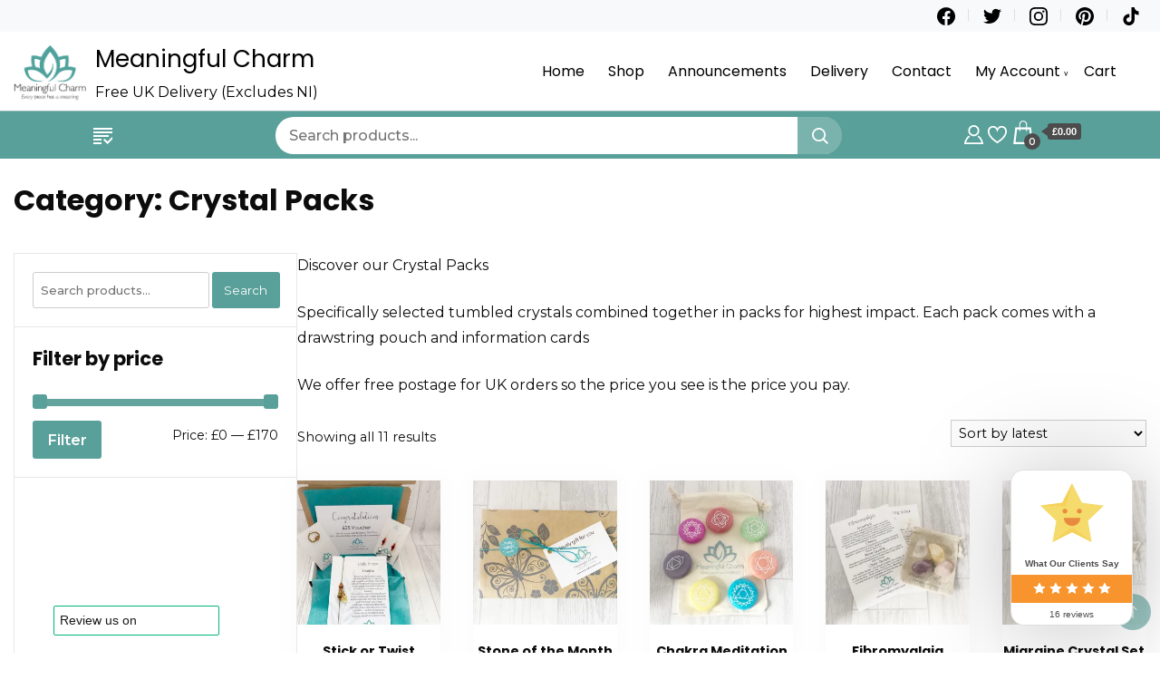

--- FILE ---
content_type: text/html; charset=UTF-8
request_url: https://meaningfulcharm.co.uk/product-category/crystal-packs/
body_size: 30096
content:
<!DOCTYPE html><html lang="en-GB"><head itemscope itemtype="https://schema.org/WebSite"><meta charset="UTF-8"><meta name="viewport" content="width=device-width, initial-scale=1"><link rel="profile" href="https://gmpg.org/xfn/11"> <script>document.documentElement.className = document.documentElement.className + ' yes-js js_active js'</script> <meta name='robots' content='index, follow, max-image-preview:large, max-snippet:-1, max-video-preview:-1' /><meta name="google-site-verification" content="-IlPGqu7wN1fztbS4g76q9lrpxlh1PblvaG0-L4FV6c" /> <script>window._wca = window._wca || [];</script> <link media="all" href="https://meaningfulcharm.co.uk/wp-content/cache/autoptimize/css/autoptimize_da45df9eadab2fd904941c1493304578.css" rel="stylesheet"><link media="only screen and (max-width: 768px)" href="https://meaningfulcharm.co.uk/wp-content/cache/autoptimize/css/autoptimize_6fe211f8bb15af76999ce9135805d7af.css" rel="stylesheet"><title>Crystal Packs - Meaningful Charm</title><meta name="description" content="Crystals Packs - Tumbled crystals specifically selected for properties and combined together to make high impact crystal sets. Crystal Sets" /><link rel="canonical" href="https://meaningfulcharm.co.uk/product-category/crystal-packs/" /><meta property="og:locale" content="en_GB" /><meta property="og:type" content="article" /><meta property="og:title" content="Crystal Packs - Meaningful Charm" /><meta property="og:description" content="Crystals Packs - Tumbled crystals specifically selected for properties and combined together to make high impact crystal sets. Crystal Sets" /><meta property="og:url" content="https://meaningfulcharm.co.uk/product-category/crystal-packs/" /><meta property="og:site_name" content="Meaningful Charm" /><meta property="og:image" content="https://i0.wp.com/meaningfulcharm.co.uk/wp-content/uploads/2019/03/cropped-MEANINGFULCHARM-LOGO-PNG.png?fit=686%2C659&ssl=1" /><meta property="og:image:width" content="686" /><meta property="og:image:height" content="659" /><meta property="og:image:type" content="image/png" /><meta name="twitter:card" content="summary_large_image" /> <script type="application/ld+json" class="yoast-schema-graph">{"@context":"https://schema.org","@graph":[{"@type":"CollectionPage","@id":"https://meaningfulcharm.co.uk/product-category/crystal-packs/","url":"https://meaningfulcharm.co.uk/product-category/crystal-packs/","name":"Crystal Packs - Meaningful Charm","isPartOf":{"@id":"https://meaningfulcharm.co.uk/#website"},"primaryImageOfPage":{"@id":"https://meaningfulcharm.co.uk/product-category/crystal-packs/#primaryimage"},"image":{"@id":"https://meaningfulcharm.co.uk/product-category/crystal-packs/#primaryimage"},"thumbnailUrl":"https://i0.wp.com/meaningfulcharm.co.uk/wp-content/uploads/2025/08/stick-or-twist-scaled.jpg?fit=2560%2C2040&ssl=1","description":"Crystals Packs - Tumbled crystals specifically selected for properties and combined together to make high impact crystal sets. Crystal Sets","breadcrumb":{"@id":"https://meaningfulcharm.co.uk/product-category/crystal-packs/#breadcrumb"},"inLanguage":"en-GB"},{"@type":"ImageObject","inLanguage":"en-GB","@id":"https://meaningfulcharm.co.uk/product-category/crystal-packs/#primaryimage","url":"https://i0.wp.com/meaningfulcharm.co.uk/wp-content/uploads/2025/08/stick-or-twist-scaled.jpg?fit=2560%2C2040&ssl=1","contentUrl":"https://i0.wp.com/meaningfulcharm.co.uk/wp-content/uploads/2025/08/stick-or-twist-scaled.jpg?fit=2560%2C2040&ssl=1","width":2560,"height":2040,"caption":"Stick or Twist Boxes"},{"@type":"BreadcrumbList","@id":"https://meaningfulcharm.co.uk/product-category/crystal-packs/#breadcrumb","itemListElement":[{"@type":"ListItem","position":1,"name":"Home","item":"https://meaningfulcharm.co.uk/"},{"@type":"ListItem","position":2,"name":"Crystal Packs"}]},{"@type":"WebSite","@id":"https://meaningfulcharm.co.uk/#website","url":"https://meaningfulcharm.co.uk/","name":"Meaningful Charm","description":"Free UK Delivery (Excludes NI)","publisher":{"@id":"https://meaningfulcharm.co.uk/#organization"},"potentialAction":[{"@type":"SearchAction","target":{"@type":"EntryPoint","urlTemplate":"https://meaningfulcharm.co.uk/?s={search_term_string}"},"query-input":{"@type":"PropertyValueSpecification","valueRequired":true,"valueName":"search_term_string"}}],"inLanguage":"en-GB"},{"@type":"Organization","@id":"https://meaningfulcharm.co.uk/#organization","name":"Meaningful Charm","url":"https://meaningfulcharm.co.uk/","logo":{"@type":"ImageObject","inLanguage":"en-GB","@id":"https://meaningfulcharm.co.uk/#/schema/logo/image/","url":"https://i0.wp.com/meaningfulcharm.co.uk/wp-content/uploads/2019/03/cropped-MEANINGFULCHARM-LOGO-PNG.png?fit=686%2C659&ssl=1","contentUrl":"https://i0.wp.com/meaningfulcharm.co.uk/wp-content/uploads/2019/03/cropped-MEANINGFULCHARM-LOGO-PNG.png?fit=686%2C659&ssl=1","width":686,"height":659,"caption":"Meaningful Charm"},"image":{"@id":"https://meaningfulcharm.co.uk/#/schema/logo/image/"},"sameAs":["https://m.facebook.com/Meaningfulcharm","https://www.tiktok.com/@meaningfulcharm","https://www.instagram.com/meaningfulcharm","https://meaningfulcharmz.etsy.com"]}]}</script> <link rel='dns-prefetch' href='//widget.trustpilot.com' /><link rel='dns-prefetch' href='//stats.wp.com' /><link rel='dns-prefetch' href='//www.googletagmanager.com' /><link rel='dns-prefetch' href='//fonts.googleapis.com' /><link rel='dns-prefetch' href='//v0.wordpress.com' /><link rel='dns-prefetch' href='//widgets.wp.com' /><link rel='dns-prefetch' href='//s0.wp.com' /><link rel='dns-prefetch' href='//0.gravatar.com' /><link rel='dns-prefetch' href='//1.gravatar.com' /><link rel='dns-prefetch' href='//2.gravatar.com' /><link rel='dns-prefetch' href='//jetpack.wordpress.com' /><link rel='dns-prefetch' href='//public-api.wordpress.com' /><link rel='preconnect' href='//c0.wp.com' /><link rel='preconnect' href='//i0.wp.com' /><link rel="alternate" type="application/rss+xml" title="Meaningful Charm &raquo; Feed" href="https://meaningfulcharm.co.uk/feed/" /><link rel="alternate" type="application/rss+xml" title="Meaningful Charm &raquo; Comments Feed" href="https://meaningfulcharm.co.uk/comments/feed/" /><link rel="alternate" type="text/calendar" title="Meaningful Charm &raquo; iCal Feed" href="https://meaningfulcharm.co.uk/events/?ical=1" /><link rel="alternate" type="application/rss+xml" title="Meaningful Charm &raquo; Crystal Packs Category Feed" href="https://meaningfulcharm.co.uk/product-category/crystal-packs/feed/" /><link rel='stylesheet' id='best-shop-google-fonts-css' href='https://fonts.googleapis.com/css?family=Poppins%3A300%2C300i%2C400%2C400i%2C700%2C700i%7CMontserrat%3A300%2C300i%2C400%2C400i%2C500%2C500i%2C600%2C600i&#038;subset=latin%2Clatin-ext' media='all' /> <script src="https://meaningfulcharm.co.uk/wp-includes/js/jquery/jquery.min.js?ver=3.7.1" id="jquery-core-js"></script> <script id="tp-js-js-extra">var trustpilot_settings = {"key":"jfxWWfksR2PQuk3D","TrustpilotScriptUrl":"https://invitejs.trustpilot.com/tp.min.js","IntegrationAppUrl":"//ecommscript-integrationapp.trustpilot.com","PreviewScriptUrl":"//ecommplugins-scripts.trustpilot.com/v2.1/js/preview.min.js","PreviewCssUrl":"//ecommplugins-scripts.trustpilot.com/v2.1/css/preview.min.css","PreviewWPCssUrl":"//ecommplugins-scripts.trustpilot.com/v2.1/css/preview_wp.css","WidgetScriptUrl":"//widget.trustpilot.com/bootstrap/v5/tp.widget.bootstrap.min.js"};
//# sourceURL=tp-js-js-extra</script> <script src="//widget.trustpilot.com/bootstrap/v5/tp.widget.bootstrap.min.js?ver=1.0&#039; async=&#039;async" id="widget-bootstrap-js"></script> <script id="trustbox-js-extra">var trustbox_settings = {"page":"category","sku":null,"name":null};
var trustpilot_trustbox_settings = {"trustboxes":[{"enabled":"enabled","snippet":"[base64]","customizations":"[base64]","defaults":"[base64]","page":"landing","position":"floating","corner":"bottom: #{Y}px; left: #{X}px;","paddingx":"0","paddingy":"0","zindex":"1000","clear":"both","xpaths":"[base64]","sku":"TRUSTPILOT_SKU_VALUE_83266,","name":"Chakra Ring","widgetName":"Review Collector","repeatable":false,"uuid":"d3da3c18-b24b-4c1a-76bb-b96a22eabc1d","error":null,"repeatXpath":{"xpathById":{"prefix":"","suffix":""},"xpathFromRoot":{"prefix":"","suffix":""}},"width":"100%","height":"52px","locale":"en-GB"},{"enabled":"enabled","snippet":"[base64]","customizations":"[base64]","defaults":"[base64]","page":"category","position":"floating","corner":"bottom: #{Y}px; left: #{X}px;","paddingx":"0","paddingy":"0","zindex":"1000","clear":"both","xpaths":"WyJpZChcInBhZ2VcIikiLCIvL0RJVltAY2xhc3M9XCJzaXRlXCJdIiwiL0hUTUxbMV0vQk9EWVsxXS9ESVZbM10iXQ==","sku":"TRUSTPILOT_SKU_VALUE_83266,","name":"Chakra Ring","widgetName":"Review Collector","repeatable":false,"uuid":"b10e4a11-7680-2053-1e2a-4296e863926f","error":null,"repeatXpath":{"xpathById":{"prefix":"","suffix":""},"xpathFromRoot":{"prefix":"","suffix":""}},"width":"100%","height":"52px","locale":"en-GB"},{"enabled":"enabled","snippet":"[base64]","customizations":"[base64]","defaults":"[base64]","page":"product","position":"floating","corner":"bottom: #{Y}px; left: #{X}px;","paddingx":"0","paddingy":"0","zindex":"1000","clear":"both","xpaths":"WyJpZChcInBhZ2VcIikvSEVBREVSWzJdL0RJVlsxXSIsIi8vRElWW0BjbGFzcz1cImNvbnRhaW5lclwiXSIsIi9IVE1MWzFdL0JPRFlbMV0vRElWWzNdL0hFQURFUlsyXS9ESVZbMV0iXQ==","sku":"TRUSTPILOT_SKU_VALUE_83266,","name":"Chakra Ring","widgetName":"Review Collector","repeatable":false,"uuid":"614f2147-39d0-1abd-b5a0-d435315d603c","error":null,"repeatXpath":{"xpathById":{"prefix":"","suffix":""},"xpathFromRoot":{"prefix":"","suffix":""}},"width":"100%","height":"52px","locale":"en-GB"}]};
//# sourceURL=trustbox-js-extra</script> <script id="wc-add-to-cart-js-extra">var wc_add_to_cart_params = {"ajax_url":"/wp-admin/admin-ajax.php","wc_ajax_url":"/?wc-ajax=%%endpoint%%","i18n_view_cart":"View basket","cart_url":"https://meaningfulcharm.co.uk/cart/","is_cart":"","cart_redirect_after_add":"no"};
//# sourceURL=wc-add-to-cart-js-extra</script> <script id="woocommerce-js-extra">var woocommerce_params = {"ajax_url":"/wp-admin/admin-ajax.php","wc_ajax_url":"/?wc-ajax=%%endpoint%%","i18n_password_show":"Show password","i18n_password_hide":"Hide password"};
//# sourceURL=woocommerce-js-extra</script> <script id="WCPAY_ASSETS-js-extra">var wcpayAssets = {"url":"https://meaningfulcharm.co.uk/wp-content/plugins/woocommerce-payments/dist/"};
//# sourceURL=WCPAY_ASSETS-js-extra</script> <script src="https://stats.wp.com/s-202604.js" id="woocommerce-analytics-js" defer data-wp-strategy="defer"></script> 
 <script src="https://www.googletagmanager.com/gtag/js?id=GT-5N2BDSHG" id="google_gtagjs-js" async></script> <script id="google_gtagjs-js-after">window.dataLayer = window.dataLayer || [];function gtag(){dataLayer.push(arguments);}
gtag("set","linker",{"domains":["meaningfulcharm.co.uk"]});
gtag("js", new Date());
gtag("set", "developer_id.dZTNiMT", true);
gtag("config", "GT-5N2BDSHG");
//# sourceURL=google_gtagjs-js-after</script> <link rel="https://api.w.org/" href="https://meaningfulcharm.co.uk/wp-json/" /><link rel="alternate" title="JSON" type="application/json" href="https://meaningfulcharm.co.uk/wp-json/wp/v2/product_cat/55" /><link rel="EditURI" type="application/rsd+xml" title="RSD" href="https://meaningfulcharm.co.uk/xmlrpc.php?rsd" /><meta name="generator" content="WordPress 6.9" /><meta name="generator" content="WooCommerce 10.4.3" /><meta name="generator" content="Site Kit by Google 1.170.0" /><script type="text/javascript">(function(url){
	if(/(?:Chrome\/26\.0\.1410\.63 Safari\/537\.31|WordfenceTestMonBot)/.test(navigator.userAgent)){ return; }
	var addEvent = function(evt, handler) {
		if (window.addEventListener) {
			document.addEventListener(evt, handler, false);
		} else if (window.attachEvent) {
			document.attachEvent('on' + evt, handler);
		}
	};
	var removeEvent = function(evt, handler) {
		if (window.removeEventListener) {
			document.removeEventListener(evt, handler, false);
		} else if (window.detachEvent) {
			document.detachEvent('on' + evt, handler);
		}
	};
	var evts = 'contextmenu dblclick drag dragend dragenter dragleave dragover dragstart drop keydown keypress keyup mousedown mousemove mouseout mouseover mouseup mousewheel scroll'.split(' ');
	var logHuman = function() {
		if (window.wfLogHumanRan) { return; }
		window.wfLogHumanRan = true;
		var wfscr = document.createElement('script');
		wfscr.type = 'text/javascript';
		wfscr.async = true;
		wfscr.src = url + '&r=' + Math.random();
		(document.getElementsByTagName('head')[0]||document.getElementsByTagName('body')[0]).appendChild(wfscr);
		for (var i = 0; i < evts.length; i++) {
			removeEvent(evts[i], logHuman);
		}
	};
	for (var i = 0; i < evts.length; i++) {
		addEvent(evts[i], logHuman);
	}
})('//meaningfulcharm.co.uk/?wordfence_lh=1&hid=B0117C2D4BC6F0595D1C5E7D6E88C1D0');</script><meta name="tec-api-version" content="v1"><meta name="tec-api-origin" content="https://meaningfulcharm.co.uk"><link rel="alternate" href="https://meaningfulcharm.co.uk/wp-json/tribe/events/v1/" /><meta name="p:domain_verify" content="811d63b10f0cbd81f545dbb5a90bc7f9"/><meta name="google-site-verification" content="K1LmTgvB47sXVCWE3uYp2o7DDxSNYvQcm-cSwrUEvTE" /> <noscript><style>.woocommerce-product-gallery{ opacity: 1 !important; }</style></noscript><meta name="generator" content="Elementor 3.21.3; features: e_optimized_assets_loading, additional_custom_breakpoints; settings: css_print_method-external, google_font-enabled, font_display-auto"><link rel="icon" href="https://i0.wp.com/meaningfulcharm.co.uk/wp-content/uploads/2019/03/cropped-MEANINGFULCHARM_NOTEXT-1.png?fit=32%2C32&#038;ssl=1" sizes="32x32" /><link rel="icon" href="https://i0.wp.com/meaningfulcharm.co.uk/wp-content/uploads/2019/03/cropped-MEANINGFULCHARM_NOTEXT-1.png?fit=192%2C192&#038;ssl=1" sizes="192x192" /><link rel="apple-touch-icon" href="https://i0.wp.com/meaningfulcharm.co.uk/wp-content/uploads/2019/03/cropped-MEANINGFULCHARM_NOTEXT-1.png?fit=180%2C180&#038;ssl=1" /><meta name="msapplication-TileImage" content="https://i0.wp.com/meaningfulcharm.co.uk/wp-content/uploads/2019/03/cropped-MEANINGFULCHARM_NOTEXT-1.png?fit=270%2C270&#038;ssl=1" />  <script async src="https://www.googletagmanager.com/gtag/js?id=AW-16879106537"></script> <script>window.dataLayer = window.dataLayer || [];
			function gtag() { dataLayer.push(arguments); }
			gtag( 'consent', 'default', {
				analytics_storage: 'denied',
				ad_storage: 'denied',
				ad_user_data: 'denied',
				ad_personalization: 'denied',
				region: ['AT', 'BE', 'BG', 'HR', 'CY', 'CZ', 'DK', 'EE', 'FI', 'FR', 'DE', 'GR', 'HU', 'IS', 'IE', 'IT', 'LV', 'LI', 'LT', 'LU', 'MT', 'NL', 'NO', 'PL', 'PT', 'RO', 'SK', 'SI', 'ES', 'SE', 'GB', 'CH'],
				wait_for_update: 500,
			} );
			gtag('js', new Date());
			gtag('set', 'developer_id.dOGY3NW', true);
			gtag("config", "AW-16879106537", { "groups": "GLA", "send_page_view": false });</script> <noscript><style id="rocket-lazyload-nojs-css">.rll-youtube-player, [data-lazy-src]{display:none !important;}</style></noscript></head><body data-rsssl=1 class="archive tax-product_cat term-crystal-packs term-55 wp-custom-logo wp-theme-best-shop theme-best-shop woocommerce woocommerce-page woocommerce-no-js tribe-no-js hfeed layout-grid hide-woo-search-cat disable-sticky-menu leftsidebar elementor-default elementor-kit-8046" itemscope itemtype="https://schema.org/WebPage"> <script>gtag("event", "page_view", {send_to: "GLA"});</script> <div id="page" class="site"> <a class="skip-link screen-reader-text" href="#primary">Skip to content</a><header id="masthead" class="site-header style-one 
 header-no-border  hide-menu-cart "
 itemscope itemtype="https://schema.org/WPHeader"><div class="top-bar-menu"><div class="container"><div class="left-menu"></div><div class="right-menu"><ul class="social-links"><li> <a href="https://www.facebook.com/Meaningfulcharm" target="_self" rel="nofollow noopener"> <svg class="st-icon" width="20px" height="20px" viewBox="0 0 20 20"> <path d="M20,10.1c0-5.5-4.5-10-10-10S0,4.5,0,10.1c0,5,3.7,9.1,8.4,9.9v-7H5.9v-2.9h2.5V7.9C8.4,5.4,9.9,4,12.2,4c1.1,0,2.2,0.2,2.2,0.2v2.5h-1.3c-1.2,0-1.6,0.8-1.6,1.6v1.9h2.8L13.9,13h-2.3v7C16.3,19.2,20,15.1,20,10.1z" /> </svg> </a></li><li> <a href="https://x.com/CharmMeaningful" target="_self" rel="nofollow noopener"> <svg class="st-icon" width="20px" height="20px" viewBox="0 0 20 20"> <path d="M20,3.8c-0.7,0.3-1.5,0.5-2.4,0.6c0.8-0.5,1.5-1.3,1.8-2.3c-0.8,0.5-1.7,0.8-2.6,1c-0.7-0.8-1.8-1.3-3-1.3c-2.3,0-4.1,1.8-4.1,4.1c0,0.3,0,0.6,0.1,0.9C6.4,6.7,3.4,5.1,1.4,2.6C1,3.2,0.8,3.9,0.8,4.7c0,1.4,0.7,2.7,1.8,3.4C2,8.1,1.4,7.9,0.8,7.6c0,0,0,0,0,0.1c0,2,1.4,3.6,3.3,4c-0.3,0.1-0.7,0.1-1.1,0.1c-0.3,0-0.5,0-0.8-0.1c0.5,1.6,2,2.8,3.8,2.8c-1.4,1.1-3.2,1.8-5.1,1.8c-0.3,0-0.7,0-1-0.1c1.8,1.2,4,1.8,6.3,1.8c7.5,0,11.7-6.3,11.7-11.7c0-0.2,0-0.4,0-0.5C18.8,5.3,19.4,4.6,20,3.8z" /> </svg> </a></li><li> <a href="https://www.instagram.com/meaningfulcharm?igsh=aTVmMHZtNWdtaXV0&#038;utm_source=qr" target="_self" rel="nofollow noopener"> <svg xmlns="http://www.w3.org/2000/svg" width="20" height="20" class="bi bi-instagram" viewBox="0 0 16 16"> <path d="M8 0C5.829 0 5.556.01 4.703.048 3.85.088 3.269.222 2.76.42a3.917 3.917 0 0 0-1.417.923A3.927 3.927 0 0 0 .42 2.76C.222 3.268.087 3.85.048 4.7.01 5.555 0 5.827 0 8.001c0 2.172.01 2.444.048 3.297.04.852.174 1.433.372 1.942.205.526.478.972.923 1.417.444.445.89.719 1.416.923.51.198 1.09.333 1.942.372C5.555 15.99 5.827 16 8 16s2.444-.01 3.298-.048c.851-.04 1.434-.174 1.943-.372a3.916 3.916 0 0 0 1.416-.923c.445-.445.718-.891.923-1.417.197-.509.332-1.09.372-1.942C15.99 10.445 16 10.173 16 8s-.01-2.445-.048-3.299c-.04-.851-.175-1.433-.372-1.941a3.926 3.926 0 0 0-.923-1.417A3.911 3.911 0 0 0 13.24.42c-.51-.198-1.092-.333-1.943-.372C10.443.01 10.172 0 7.998 0h.003zm-.717 1.442h.718c2.136 0 2.389.007 3.232.046.78.035 1.204.166 1.486.275.373.145.64.319.92.599.28.28.453.546.598.92.11.281.24.705.275 1.485.039.843.047 1.096.047 3.231s-.008 2.389-.047 3.232c-.035.78-.166 1.203-.275 1.485a2.47 2.47 0 0 1-.599.919c-.28.28-.546.453-.92.598-.28.11-.704.24-1.485.276-.843.038-1.096.047-3.232.047s-2.39-.009-3.233-.047c-.78-.036-1.203-.166-1.485-.276a2.478 2.478 0 0 1-.92-.598 2.48 2.48 0 0 1-.6-.92c-.109-.281-.24-.705-.275-1.485-.038-.843-.046-1.096-.046-3.233 0-2.136.008-2.388.046-3.231.036-.78.166-1.204.276-1.486.145-.373.319-.64.599-.92.28-.28.546-.453.92-.598.282-.11.705-.24 1.485-.276.738-.034 1.024-.044 2.515-.045v.002zm4.988 1.328a.96.96 0 1 0 0 1.92.96.96 0 0 0 0-1.92zm-4.27 1.122a4.109 4.109 0 1 0 0 8.217 4.109 4.109 0 0 0 0-8.217zm0 1.441a2.667 2.667 0 1 1 0 5.334 2.667 2.667 0 0 1 0-5.334z" /> </svg> </a></li><li> <a href="https://www.pinterest.co.uk/meaningfulcharmz/" target="_self" rel="nofollow noopener"> <svg class="st-icon" width="20px" height="20px" viewBox="0 0 20 20"> <path d="M10,0C4.5,0,0,4.5,0,10c0,4.1,2.5,7.6,6,9.2c0-0.7,0-1.5,0.2-2.3c0.2-0.8,1.3-5.4,1.3-5.4s-0.3-0.6-0.3-1.6c0-1.5,0.9-2.6,1.9-2.6c0.9,0,1.3,0.7,1.3,1.5c0,0.9-0.6,2.3-0.9,3.5c-0.3,1.1,0.5,1.9,1.6,1.9c1.9,0,3.2-2.4,3.2-5.3c0-2.2-1.5-3.8-4.2-3.8c-3,0-4.9,2.3-4.9,4.8c0,0.9,0.3,1.5,0.7,2C6,12,6.1,12.1,6,12.4c0,0.2-0.2,0.6-0.2,0.8c-0.1,0.3-0.3,0.3-0.5,0.3c-1.4-0.6-2-2.1-2-3.8c0-2.8,2.4-6.2,7.1-6.2c3.8,0,6.3,2.8,6.3,5.7c0,3.9-2.2,6.9-5.4,6.9c-1.1,0-2.1-0.6-2.4-1.2c0,0-0.6,2.3-0.7,2.7c-0.2,0.8-0.6,1.5-1,2.1C8.1,19.9,9,20,10,20c5.5,0,10-4.5,10-10C20,4.5,15.5,0,10,0z" /> </svg> </a></li><li> <a href="https://www.tiktok.com/@rachelscraftzone?_t=8nGvlH7rptR&#038;_r=1" target="_self" rel="nofollow noopener"> <svg class="st-icon" width="20px" height="20px" viewBox="0 0 20 20"> <path d="M18.2 4.5c-2.3-.2-4.1-1.9-4.4-4.2V0h-3.4v13.8c0 1.4-1.2 2.6-2.8 2.6-1.4 0-2.6-1.1-2.6-2.6s1.1-2.6 2.6-2.6h.2l.5.1V7.5h-.7c-3.4 0-6.2 2.8-6.2 6.2S4.2 20 7.7 20s6.2-2.8 6.2-6.2v-7c1.1 1.1 2.4 1.6 3.9 1.6h.8V4.6l-.4-.1z" /> </svg> </a></li></ul></div></div></div><div class=" main-menu-wrap "><div class="container"><div class="header-wrapper"><div class="site-branding" itemscope itemtype="https://schema.org/Organization"> <a href="https://meaningfulcharm.co.uk/" class="custom-logo-link" rel="home"><img fetchpriority="high" width="686" height="659" src="data:image/svg+xml,%3Csvg%20xmlns='http://www.w3.org/2000/svg'%20viewBox='0%200%20686%20659'%3E%3C/svg%3E" class="custom-logo" alt="Meaningful Charm" decoding="async" data-lazy-srcset="https://i0.wp.com/meaningfulcharm.co.uk/wp-content/uploads/2019/03/cropped-MEANINGFULCHARM-LOGO-PNG.png?w=686&amp;ssl=1 686w, https://i0.wp.com/meaningfulcharm.co.uk/wp-content/uploads/2019/03/cropped-MEANINGFULCHARM-LOGO-PNG.png?resize=300%2C288&amp;ssl=1 300w" data-lazy-sizes="(max-width: 686px) 100vw, 686px" data-lazy-src="https://i0.wp.com/meaningfulcharm.co.uk/wp-content/uploads/2019/03/cropped-MEANINGFULCHARM-LOGO-PNG.png?fit=686%2C659&#038;ssl=1" /><noscript><img fetchpriority="high" width="686" height="659" src="https://i0.wp.com/meaningfulcharm.co.uk/wp-content/uploads/2019/03/cropped-MEANINGFULCHARM-LOGO-PNG.png?fit=686%2C659&amp;ssl=1" class="custom-logo" alt="Meaningful Charm" decoding="async" srcset="https://i0.wp.com/meaningfulcharm.co.uk/wp-content/uploads/2019/03/cropped-MEANINGFULCHARM-LOGO-PNG.png?w=686&amp;ssl=1 686w, https://i0.wp.com/meaningfulcharm.co.uk/wp-content/uploads/2019/03/cropped-MEANINGFULCHARM-LOGO-PNG.png?resize=300%2C288&amp;ssl=1 300w" sizes="(max-width: 686px) 100vw, 686px" /></noscript></a><div class="site-title-logo"><p class="site-title" itemprop="name"><a href="https://meaningfulcharm.co.uk/" rel="home" itemprop="url">Meaningful Charm</a></p><p class="site-description" itemprop="description">Free UK Delivery (Excludes NI)</p></div></div><div class="nav-wrap"><div class="header-left"><nav id="site-navigation" class="main-navigation"  itemscope itemtype=https://schema.org/SiteNavigationElement><div class="primary-menu-container"><ul id="primary-menu" class="menu"><li id="menu-item-81993" class="menu-item menu-item-type-post_type menu-item-object-page menu-item-home menu-item-81993"><a href="https://meaningfulcharm.co.uk/">Home</a></li><li id="menu-item-82125" class="menu-item menu-item-type-custom menu-item-object-custom menu-item-82125"><a href="https://meaningfulcharm.co.uk/shop/">Shop</a></li><li id="menu-item-83626" class="menu-item menu-item-type-post_type menu-item-object-page menu-item-83626"><a href="https://meaningfulcharm.co.uk/craft-fair-events/">Announcements</a></li><li id="menu-item-81825" class="menu-item menu-item-type-post_type menu-item-object-page menu-item-81825"><a href="https://meaningfulcharm.co.uk/terms-delivery-info/">Delivery</a></li><li id="menu-item-82317" class="menu-item menu-item-type-post_type menu-item-object-page menu-item-82317"><a href="https://meaningfulcharm.co.uk/contact/">Contact</a></li><li id="menu-item-324" class="menu-item menu-item-type-post_type menu-item-object-page menu-item-has-children menu-item-324"><a href="https://meaningfulcharm.co.uk/my-account/">My Account</a></li><li id="menu-item-323" class="menu-item menu-item-type-post_type menu-item-object-page menu-item-323"><a href="https://meaningfulcharm.co.uk/cart/">Cart</a></li><li class="menu-item menu-item-type-custom menu-item-object-custom"> <a class="cart-contents" href="https://meaningfulcharm.co.uk/cart/"><svg xmlns="http://www.w3.org/2000/svg" width="26" height="26" viewBox="0 0 24 24"><path d="M20 7h-4v-3c0-2.209-1.791-4-4-4s-4 1.791-4 4v3h-4l-2 17h20l-2-17zm-11-3c0-1.654 1.346-3 3-3s3 1.346 3 3v3h-6v-3zm-4.751 18l1.529-13h2.222v1.5c0 .276.224.5.5.5s.5-.224.5-.5v-1.5h6v1.5c0 .276.224.5.5.5s.5-.224.5-.5v-1.5h2.222l1.529 13h-15.502z"/></svg><span class="count">0</span> </i><div class="amount-cart">&pound;0.00</div></a></li></ul></div></nav></div><div class="header-right"></div></div></div></div></div><div class="mobile-header"><div class="header-main"><div class="container"><div class="mob-nav-site-branding-wrap"><div class="header-center"><div class="site-branding" itemscope itemtype="https://schema.org/Organization"> <a href="https://meaningfulcharm.co.uk/" class="custom-logo-link" rel="home"><img fetchpriority="high" width="686" height="659" src="data:image/svg+xml,%3Csvg%20xmlns='http://www.w3.org/2000/svg'%20viewBox='0%200%20686%20659'%3E%3C/svg%3E" class="custom-logo" alt="Meaningful Charm" decoding="async" data-lazy-srcset="https://i0.wp.com/meaningfulcharm.co.uk/wp-content/uploads/2019/03/cropped-MEANINGFULCHARM-LOGO-PNG.png?w=686&amp;ssl=1 686w, https://i0.wp.com/meaningfulcharm.co.uk/wp-content/uploads/2019/03/cropped-MEANINGFULCHARM-LOGO-PNG.png?resize=300%2C288&amp;ssl=1 300w" data-lazy-sizes="(max-width: 686px) 100vw, 686px" data-lazy-src="https://i0.wp.com/meaningfulcharm.co.uk/wp-content/uploads/2019/03/cropped-MEANINGFULCHARM-LOGO-PNG.png?fit=686%2C659&#038;ssl=1" /><noscript><img fetchpriority="high" width="686" height="659" src="https://i0.wp.com/meaningfulcharm.co.uk/wp-content/uploads/2019/03/cropped-MEANINGFULCHARM-LOGO-PNG.png?fit=686%2C659&amp;ssl=1" class="custom-logo" alt="Meaningful Charm" decoding="async" srcset="https://i0.wp.com/meaningfulcharm.co.uk/wp-content/uploads/2019/03/cropped-MEANINGFULCHARM-LOGO-PNG.png?w=686&amp;ssl=1 686w, https://i0.wp.com/meaningfulcharm.co.uk/wp-content/uploads/2019/03/cropped-MEANINGFULCHARM-LOGO-PNG.png?resize=300%2C288&amp;ssl=1 300w" sizes="(max-width: 686px) 100vw, 686px" /></noscript></a><div class="site-title-logo"><p class="site-title" itemprop="name"><a href="https://meaningfulcharm.co.uk/" rel="home" itemprop="url">Meaningful Charm</a></p><p class="site-description" itemprop="description">Free UK Delivery (Excludes NI)</p></div></div></div> <button id="menu-opener" data-toggle-target=".main-menu-modal" data-toggle-body-class="showing-main-menu-modal" aria-expanded="false" data-set-focus=".close-main-nav-toggle"> <span></span> <span></span> <span></span> </button></div></div></div><div class="mobile-header-wrap"><div class="mobile-menu-wrapper"><nav id="mobile-site-navigation" class="main-navigation mobile-navigation"><div class="primary-menu-list main-menu-modal cover-modal" data-modal-target-string=".main-menu-modal"> <button class="close close-main-nav-toggle" data-toggle-target=".main-menu-modal" data-toggle-body-class="showing-main-menu-modal" aria-expanded="false" data-set-focus=".main-menu-modal"></button><div class="mobile-social-wrap"><div class="header-left"><div class="header-social"><ul class="social-links"><li> <a href="https://www.facebook.com/Meaningfulcharm" target="_self" rel="nofollow noopener"> <svg class="st-icon" width="20px" height="20px" viewBox="0 0 20 20"> <path d="M20,10.1c0-5.5-4.5-10-10-10S0,4.5,0,10.1c0,5,3.7,9.1,8.4,9.9v-7H5.9v-2.9h2.5V7.9C8.4,5.4,9.9,4,12.2,4c1.1,0,2.2,0.2,2.2,0.2v2.5h-1.3c-1.2,0-1.6,0.8-1.6,1.6v1.9h2.8L13.9,13h-2.3v7C16.3,19.2,20,15.1,20,10.1z" /> </svg> </a></li><li> <a href="https://x.com/CharmMeaningful" target="_self" rel="nofollow noopener"> <svg class="st-icon" width="20px" height="20px" viewBox="0 0 20 20"> <path d="M20,3.8c-0.7,0.3-1.5,0.5-2.4,0.6c0.8-0.5,1.5-1.3,1.8-2.3c-0.8,0.5-1.7,0.8-2.6,1c-0.7-0.8-1.8-1.3-3-1.3c-2.3,0-4.1,1.8-4.1,4.1c0,0.3,0,0.6,0.1,0.9C6.4,6.7,3.4,5.1,1.4,2.6C1,3.2,0.8,3.9,0.8,4.7c0,1.4,0.7,2.7,1.8,3.4C2,8.1,1.4,7.9,0.8,7.6c0,0,0,0,0,0.1c0,2,1.4,3.6,3.3,4c-0.3,0.1-0.7,0.1-1.1,0.1c-0.3,0-0.5,0-0.8-0.1c0.5,1.6,2,2.8,3.8,2.8c-1.4,1.1-3.2,1.8-5.1,1.8c-0.3,0-0.7,0-1-0.1c1.8,1.2,4,1.8,6.3,1.8c7.5,0,11.7-6.3,11.7-11.7c0-0.2,0-0.4,0-0.5C18.8,5.3,19.4,4.6,20,3.8z" /> </svg> </a></li><li> <a href="https://www.instagram.com/meaningfulcharm?igsh=aTVmMHZtNWdtaXV0&#038;utm_source=qr" target="_self" rel="nofollow noopener"> <svg xmlns="http://www.w3.org/2000/svg" width="20" height="20" class="bi bi-instagram" viewBox="0 0 16 16"> <path d="M8 0C5.829 0 5.556.01 4.703.048 3.85.088 3.269.222 2.76.42a3.917 3.917 0 0 0-1.417.923A3.927 3.927 0 0 0 .42 2.76C.222 3.268.087 3.85.048 4.7.01 5.555 0 5.827 0 8.001c0 2.172.01 2.444.048 3.297.04.852.174 1.433.372 1.942.205.526.478.972.923 1.417.444.445.89.719 1.416.923.51.198 1.09.333 1.942.372C5.555 15.99 5.827 16 8 16s2.444-.01 3.298-.048c.851-.04 1.434-.174 1.943-.372a3.916 3.916 0 0 0 1.416-.923c.445-.445.718-.891.923-1.417.197-.509.332-1.09.372-1.942C15.99 10.445 16 10.173 16 8s-.01-2.445-.048-3.299c-.04-.851-.175-1.433-.372-1.941a3.926 3.926 0 0 0-.923-1.417A3.911 3.911 0 0 0 13.24.42c-.51-.198-1.092-.333-1.943-.372C10.443.01 10.172 0 7.998 0h.003zm-.717 1.442h.718c2.136 0 2.389.007 3.232.046.78.035 1.204.166 1.486.275.373.145.64.319.92.599.28.28.453.546.598.92.11.281.24.705.275 1.485.039.843.047 1.096.047 3.231s-.008 2.389-.047 3.232c-.035.78-.166 1.203-.275 1.485a2.47 2.47 0 0 1-.599.919c-.28.28-.546.453-.92.598-.28.11-.704.24-1.485.276-.843.038-1.096.047-3.232.047s-2.39-.009-3.233-.047c-.78-.036-1.203-.166-1.485-.276a2.478 2.478 0 0 1-.92-.598 2.48 2.48 0 0 1-.6-.92c-.109-.281-.24-.705-.275-1.485-.038-.843-.046-1.096-.046-3.233 0-2.136.008-2.388.046-3.231.036-.78.166-1.204.276-1.486.145-.373.319-.64.599-.92.28-.28.546-.453.92-.598.282-.11.705-.24 1.485-.276.738-.034 1.024-.044 2.515-.045v.002zm4.988 1.328a.96.96 0 1 0 0 1.92.96.96 0 0 0 0-1.92zm-4.27 1.122a4.109 4.109 0 1 0 0 8.217 4.109 4.109 0 0 0 0-8.217zm0 1.441a2.667 2.667 0 1 1 0 5.334 2.667 2.667 0 0 1 0-5.334z" /> </svg> </a></li><li> <a href="https://www.pinterest.co.uk/meaningfulcharmz/" target="_self" rel="nofollow noopener"> <svg class="st-icon" width="20px" height="20px" viewBox="0 0 20 20"> <path d="M10,0C4.5,0,0,4.5,0,10c0,4.1,2.5,7.6,6,9.2c0-0.7,0-1.5,0.2-2.3c0.2-0.8,1.3-5.4,1.3-5.4s-0.3-0.6-0.3-1.6c0-1.5,0.9-2.6,1.9-2.6c0.9,0,1.3,0.7,1.3,1.5c0,0.9-0.6,2.3-0.9,3.5c-0.3,1.1,0.5,1.9,1.6,1.9c1.9,0,3.2-2.4,3.2-5.3c0-2.2-1.5-3.8-4.2-3.8c-3,0-4.9,2.3-4.9,4.8c0,0.9,0.3,1.5,0.7,2C6,12,6.1,12.1,6,12.4c0,0.2-0.2,0.6-0.2,0.8c-0.1,0.3-0.3,0.3-0.5,0.3c-1.4-0.6-2-2.1-2-3.8c0-2.8,2.4-6.2,7.1-6.2c3.8,0,6.3,2.8,6.3,5.7c0,3.9-2.2,6.9-5.4,6.9c-1.1,0-2.1-0.6-2.4-1.2c0,0-0.6,2.3-0.7,2.7c-0.2,0.8-0.6,1.5-1,2.1C8.1,19.9,9,20,10,20c5.5,0,10-4.5,10-10C20,4.5,15.5,0,10,0z" /> </svg> </a></li><li> <a href="https://www.tiktok.com/@rachelscraftzone?_t=8nGvlH7rptR&#038;_r=1" target="_self" rel="nofollow noopener"> <svg class="st-icon" width="20px" height="20px" viewBox="0 0 20 20"> <path d="M18.2 4.5c-2.3-.2-4.1-1.9-4.4-4.2V0h-3.4v13.8c0 1.4-1.2 2.6-2.8 2.6-1.4 0-2.6-1.1-2.6-2.6s1.1-2.6 2.6-2.6h.2l.5.1V7.5h-.7c-3.4 0-6.2 2.8-6.2 6.2S4.2 20 7.7 20s6.2-2.8 6.2-6.2v-7c1.1 1.1 2.4 1.6 3.9 1.6h.8V4.6l-.4-.1z" /> </svg> </a></li></ul></div></div></div><div class="mobile-menu" aria-label="Mobile"><nav id="mobile-navigation" class="main-navigation" ><div class="primary-menu-container"><ul id="primary-menu" class="menu"><li class="menu-item menu-item-type-post_type menu-item-object-page menu-item-home menu-item-81993"><a href="https://meaningfulcharm.co.uk/">Home</a></li><li class="menu-item menu-item-type-custom menu-item-object-custom menu-item-82125"><a href="https://meaningfulcharm.co.uk/shop/">Shop</a></li><li class="menu-item menu-item-type-post_type menu-item-object-page menu-item-83626"><a href="https://meaningfulcharm.co.uk/craft-fair-events/">Announcements</a></li><li class="menu-item menu-item-type-post_type menu-item-object-page menu-item-81825"><a href="https://meaningfulcharm.co.uk/terms-delivery-info/">Delivery</a></li><li class="menu-item menu-item-type-post_type menu-item-object-page menu-item-82317"><a href="https://meaningfulcharm.co.uk/contact/">Contact</a></li><li class="menu-item menu-item-type-post_type menu-item-object-page menu-item-has-children menu-item-324"><a href="https://meaningfulcharm.co.uk/my-account/">My Account</a></li><li class="menu-item menu-item-type-post_type menu-item-object-page menu-item-323"><a href="https://meaningfulcharm.co.uk/cart/">Cart</a></li><li class="menu-item menu-item-type-custom menu-item-object-custom"> <a class="cart-contents" href="https://meaningfulcharm.co.uk/cart/"><svg xmlns="http://www.w3.org/2000/svg" width="26" height="26" viewBox="0 0 24 24"><path d="M20 7h-4v-3c0-2.209-1.791-4-4-4s-4 1.791-4 4v3h-4l-2 17h20l-2-17zm-11-3c0-1.654 1.346-3 3-3s3 1.346 3 3v3h-6v-3zm-4.751 18l1.529-13h2.222v1.5c0 .276.224.5.5.5s.5-.224.5-.5v-1.5h6v1.5c0 .276.224.5.5.5s.5-.224.5-.5v-1.5h2.222l1.529 13h-15.502z"/></svg><span class="count">0</span> </i><div class="amount-cart">&pound;0.00</div></a></li></ul></div></nav></div></div></nav></div></div></div><div class="woocommerce-bar"><nav><div class="container"><div class="produt-category-navigation"><ul class="categories-menu"><li class="categories-menu-item"> <a class="categories-menu-first" href="#"> <svg width="21" height="21" xmlns="http://www.w3.org/2000/svg" fill-rule="evenodd" clip-rule="evenodd"><path d="M9 21h-9v-2h9v2zm6.695-2.88l-3.314-3.13-1.381 1.47 4.699 4.54 8.301-8.441-1.384-1.439-6.921 7zm-6.695-1.144h-9v-2h9v2zm8-3.976h-17v-2h17v2zm7-4h-24v-2h24v2zm0-4h-24v-2h24v2z"/></svg> </a><ul class="categories-dropdown-menu dropdown-menu"><li class="menu-item collections"><a href="https://meaningfulcharm.co.uk/product-category/collections/" class="nav-link">Collections</a></li><li class="menu-item limited-edition-collections"><a href="https://meaningfulcharm.co.uk/product-category/collections/limited-edition-collections/" class="nav-link">Limited Edition</a></li><li class="menu-item halloween-collection"><a href="https://meaningfulcharm.co.uk/product-category/collections/limited-edition-collections/halloween-collection/" class="nav-link">Halloween Collection</a></li><li class="menu-item autumn-collection"><a href="https://meaningfulcharm.co.uk/product-category/collections/limited-edition-collections/autumn-collection/" class="nav-link">Autumn Collection</a></li><li class="menu-item well-being-collection"><a href="https://meaningfulcharm.co.uk/product-category/collections/well-being-collection/" class="nav-link">Well Being Collection</a></li><li class="menu-item fertility-collection"><a href="https://meaningfulcharm.co.uk/product-category/collections/fertility-collection/" class="nav-link">Fertility Collection</a></li><li class="menu-item anxiety-and-stress-collection"><a href="https://meaningfulcharm.co.uk/product-category/collections/anxiety-and-stress-collection/" class="nav-link">Anxiety &amp; Stress Collection</a></li><li class="menu-item personalised-collection"><a href="https://meaningfulcharm.co.uk/product-category/collections/personalised-collection/" class="nav-link">Personalised Collection</a></li><li class="menu-item anklets"><a href="https://meaningfulcharm.co.uk/product-category/anklets/" class="nav-link">Anklets</a></li><li class="menu-item bracelets"><a href="https://meaningfulcharm.co.uk/product-category/bracelets/" class="nav-link">Bracelets</a></li><li class="menu-item charms"><a href="https://meaningfulcharm.co.uk/product-category/charms/" class="nav-link">Charms</a></li><li class="menu-item crystal-packs"><a href="https://meaningfulcharm.co.uk/product-category/crystal-packs/" class="nav-link">Crystal Packs</a></li><li class="menu-item earrings"><a href="https://meaningfulcharm.co.uk/product-category/earrings/" class="nav-link">Earrings</a></li><li class="menu-item keyrings"><a href="https://meaningfulcharm.co.uk/product-category/keyrings/" class="nav-link">Keyrings</a></li><li class="menu-item letter-box-gift-sets"><a href="https://meaningfulcharm.co.uk/product-category/letter-box-gift-sets/" class="nav-link">Letter Box Gift Sets</a></li><li class="menu-item little-bottles"><a href="https://meaningfulcharm.co.uk/product-category/little-bottles/" class="nav-link">Little Bottles</a></li><li class="menu-item necklaces"><a href="https://meaningfulcharm.co.uk/product-category/necklaces/" class="nav-link">Necklaces</a></li><li class="menu-item phone-charms"><a href="https://meaningfulcharm.co.uk/product-category/phone-charms/" class="nav-link">Phone Charms</a></li><li class="menu-item pocket-hugs"><a href="https://meaningfulcharm.co.uk/product-category/pocket-hugs/" class="nav-link">Pocket Hugs</a></li><li class="menu-item rings"><a href="https://meaningfulcharm.co.uk/product-category/rings/" class="nav-link">Rings</a></li></ul></li></ul></div><div class="product-search-form"><form method="get" action="https://meaningfulcharm.co.uk/"> <input type="hidden" name="post_type" value="product" /> <input class="header-search-input" name="s" type="text" placeholder="Search products..."/> <select class="header-search-select" name="product_cat"><option value="">Categories</option><option value="collections">Collections <span>(117)</span></option><option value="limited-edition-collections">Limited Edition <span>(32)</span></option><option value="halloween-collection">Halloween Collection <span>(1)</span></option><option value="autumn-collection">Autumn Collection <span>(31)</span></option><option value="well-being-collection">Well Being Collection <span>(40)</span></option><option value="fertility-collection">Fertility Collection <span>(12)</span></option><option value="anxiety-and-stress-collection">Anxiety &amp; Stress Collection <span>(11)</span></option><option value="personalised-collection">Personalised Collection <span>(44)</span></option><option value="anklets">Anklets <span>(3)</span></option><option value="bracelets">Bracelets <span>(54)</span></option><option value="charms">Charms <span>(4)</span></option><option value="crystal-packs">Crystal Packs <span>(11)</span></option><option value="earrings">Earrings <span>(17)</span></option><option value="keyrings">Keyrings <span>(38)</span></option><option value="letter-box-gift-sets">Letter Box Gift Sets <span>(6)</span></option><option value="little-bottles">Little Bottles <span>(5)</span></option><option value="necklaces">Necklaces <span>(25)</span></option><option value="phone-charms">Phone Charms <span>(5)</span></option><option value="pocket-hugs">Pocket Hugs <span>(13)</span></option><option value="rings">Rings <span>(14)</span></option> </select> <button class="header-search-button" type="submit"></button></form></div><div class="header-woo-icon-container"><div class="woocommerce-bar-icons"><div class="header-my-account"><div class="header-login"> <a href="https://meaningfulcharm.co.uk/my-account/" data-tooltip="My Account" title="My Account"> <svg xmlns="http://www.w3.org/2000/svg" width="21" height="21" viewBox="0 0 24 24"><path d="M12 2c2.757 0 5 2.243 5 5.001 0 2.756-2.243 5-5 5s-5-2.244-5-5c0-2.758 2.243-5.001 5-5.001zm0-2c-3.866 0-7 3.134-7 7.001 0 3.865 3.134 7 7 7s7-3.135 7-7c0-3.867-3.134-7.001-7-7.001zm6.369 13.353c-.497.498-1.057.931-1.658 1.302 2.872 1.874 4.378 5.083 4.972 7.346h-19.387c.572-2.29 2.058-5.503 4.973-7.358-.603-.374-1.162-.811-1.658-1.312-4.258 3.072-5.611 8.506-5.611 10.669h24c0-2.142-1.44-7.557-5.631-10.647z"/></svg> </a></div></div></div><div class="woocommerce-bar-icons"><div class="header-wishlist"> <a href="https://meaningfulcharm.co.uk/wishlist/" data-tooltip="Products in Wishlist" title="Products in Wishlist"> <svg xmlns="http://www.w3.org/2000/svg" width="21" height="21" viewBox="0 0 24 24"><path d="M12 9.229c.234-1.12 1.547-6.229 5.382-6.229 2.22 0 4.618 1.551 4.618 5.003 0 3.907-3.627 8.47-10 12.629-6.373-4.159-10-8.722-10-12.629 0-3.484 2.369-5.005 4.577-5.005 3.923 0 5.145 5.126 5.423 6.231zm-12-1.226c0 4.068 3.06 9.481 12 14.997 8.94-5.516 12-10.929 12-14.997 0-7.962-9.648-9.028-12-3.737-2.338-5.262-12-4.27-12 3.737z"/></svg> </a></div></div><div class="woocommerce-bar-icons"><div class="header-cart"><div class="header-cart-block"><div class="header-cart-inner"> <a class="cart-contents" href="https://meaningfulcharm.co.uk/cart/" data-tooltip="Cart" title="Cart"> <svg xmlns="http://www.w3.org/2000/svg" width="26" height="26" viewBox="0 0 24 24"><path d="M20 7h-4v-3c0-2.209-1.791-4-4-4s-4 1.791-4 4v3h-4l-2 17h20l-2-17zm-11-3c0-1.654 1.346-3 3-3s3 1.346 3 3v3h-6v-3zm-4.751 18l1.529-13h2.222v1.5c0 .276.224.5.5.5s.5-.224.5-.5v-1.5h6v1.5c0 .276.224.5.5.5s.5-.224.5-.5v-1.5h2.222l1.529 13h-15.502z"/></svg><span class="count">0</span></i><div class="amount-cart">&pound;0.00</div> </a><ul class="site-header-cart menu list-unstyled text-center"><li><div class="widget woocommerce widget_shopping_cart"><div class="widget_shopping_cart_content"></div></div></li></ul></div></div></div></div></div></div></nav></div></header><header class="page-header"><div class="container"><div class="breadcrumb-wrapper"></div><h1 class="page-title">Category: <span>Crystal Packs</span></h1></div></header><div class="woocommerce-page"><div class="content-area" id="primary"><div class="container"><div class="page-grid"><div class="site-main"><div class="content-area"><div class="term-description"><p>Discover our Crystal Packs</p><p>Specifically selected tumbled crystals combined together in packs for highest impact. Each pack comes with a drawstring pouch and information cards</p><p>We offer free postage for UK orders so the price you see is the price you pay.</p></div><div class="woocommerce-notices-wrapper"></div><p class="woocommerce-result-count" role="alert" aria-relevant="all" data-is-sorted-by="true"> Showing all 11 results<span class="screen-reader-text">Sorted by latest</span></p><form class="woocommerce-ordering" method="get"> <select
 name="orderby"
 class="orderby"
 aria-label="Shop order"
 ><option value="popularity" >Sort by popularity</option><option value="rating" >Sort by average rating</option><option value="date"  selected='selected'>Sort by latest</option><option value="price" >Sort by price: low to high</option><option value="price-desc" >Sort by price: high to low</option> </select> <input type="hidden" name="paged" value="1" /></form><ul class="products columns-5"><li class="add-to-wishlist-after_add_to_cart product type-product post-83633 status-publish first instock product_cat-autumn-collection product_cat-crystal-packs product_cat-limited-edition-collections has-post-thumbnail shipping-taxable purchasable product-type-simple"> <a href="https://meaningfulcharm.co.uk/product/stick-or-twist-crystal-box-2/" class="woocommerce-LoopProduct-link woocommerce-loop-product__link"><img width="300" height="300" src="data:image/svg+xml,%3Csvg%20xmlns='http://www.w3.org/2000/svg'%20viewBox='0%200%20300%20300'%3E%3C/svg%3E" class="attachment-woocommerce_thumbnail size-woocommerce_thumbnail" alt="Stick or Twist Boxes" decoding="async" data-lazy-srcset="https://i0.wp.com/meaningfulcharm.co.uk/wp-content/uploads/2025/08/stick-or-twist-scaled.jpg?resize=150%2C150&amp;ssl=1 150w, https://i0.wp.com/meaningfulcharm.co.uk/wp-content/uploads/2025/08/stick-or-twist-scaled.jpg?resize=350%2C350&amp;ssl=1 350w, https://i0.wp.com/meaningfulcharm.co.uk/wp-content/uploads/2025/08/stick-or-twist-scaled.jpg?resize=300%2C300&amp;ssl=1 300w, https://i0.wp.com/meaningfulcharm.co.uk/wp-content/uploads/2025/08/stick-or-twist-scaled.jpg?resize=100%2C100&amp;ssl=1 100w, https://i0.wp.com/meaningfulcharm.co.uk/wp-content/uploads/2025/08/stick-or-twist-scaled.jpg?zoom=2&amp;resize=300%2C300&amp;ssl=1 600w, https://i0.wp.com/meaningfulcharm.co.uk/wp-content/uploads/2025/08/stick-or-twist-scaled.jpg?zoom=3&amp;resize=300%2C300&amp;ssl=1 900w" data-lazy-sizes="(max-width: 300px) 100vw, 300px" data-lazy-src="https://i0.wp.com/meaningfulcharm.co.uk/wp-content/uploads/2025/08/stick-or-twist-scaled.jpg?resize=300%2C300&#038;ssl=1" /><noscript><img width="300" height="300" src="https://i0.wp.com/meaningfulcharm.co.uk/wp-content/uploads/2025/08/stick-or-twist-scaled.jpg?resize=300%2C300&amp;ssl=1" class="attachment-woocommerce_thumbnail size-woocommerce_thumbnail" alt="Stick or Twist Boxes" decoding="async" srcset="https://i0.wp.com/meaningfulcharm.co.uk/wp-content/uploads/2025/08/stick-or-twist-scaled.jpg?resize=150%2C150&amp;ssl=1 150w, https://i0.wp.com/meaningfulcharm.co.uk/wp-content/uploads/2025/08/stick-or-twist-scaled.jpg?resize=350%2C350&amp;ssl=1 350w, https://i0.wp.com/meaningfulcharm.co.uk/wp-content/uploads/2025/08/stick-or-twist-scaled.jpg?resize=300%2C300&amp;ssl=1 300w, https://i0.wp.com/meaningfulcharm.co.uk/wp-content/uploads/2025/08/stick-or-twist-scaled.jpg?resize=100%2C100&amp;ssl=1 100w, https://i0.wp.com/meaningfulcharm.co.uk/wp-content/uploads/2025/08/stick-or-twist-scaled.jpg?zoom=2&amp;resize=300%2C300&amp;ssl=1 600w, https://i0.wp.com/meaningfulcharm.co.uk/wp-content/uploads/2025/08/stick-or-twist-scaled.jpg?zoom=3&amp;resize=300%2C300&amp;ssl=1 900w" sizes="(max-width: 300px) 100vw, 300px" /></noscript><h2 class="woocommerce-loop-product__title">Stick or Twist Crystal Box</h2> <span class="price"><span class="woocommerce-Price-amount amount"><bdi><span class="woocommerce-Price-currencySymbol">&pound;</span>14.95</bdi></span></span><div class="custom-cart-btn"> <a href="/product-category/crystal-packs/?add-to-cart=83633" aria-describedby="woocommerce_loop_add_to_cart_link_describedby_83633" data-quantity="1" class="button product_type_simple add_to_cart_button ajax_add_to_cart" data-product_id="83633" data-product_sku="" aria-label="Add to basket: &ldquo;Stick or Twist Crystal Box&rdquo;" rel="nofollow" data-success_message="&ldquo;Stick or Twist Crystal Box&rdquo; has been added to your cart" data-product_name="Stick or Twist Crystal Box" data-price="14.95" role="button">Add to basket</a> <span id="woocommerce_loop_add_to_cart_link_describedby_83633" class="screen-reader-text"> </span></div><div class="hover-area"><div class="action-buttons"><div
 class="yith-wcwl-add-to-wishlist add-to-wishlist-83633  wishlist-fragment on-first-load"
 data-fragment-ref="83633"
 data-fragment-options="{&quot;base_url&quot;:&quot;&quot;,&quot;in_default_wishlist&quot;:false,&quot;is_single&quot;:false,&quot;show_exists&quot;:false,&quot;product_id&quot;:&quot;83633&quot;,&quot;parent_product_id&quot;:83633,&quot;product_type&quot;:&quot;simple&quot;,&quot;show_view&quot;:false,&quot;browse_wishlist_text&quot;:&quot;Browse wishlist&quot;,&quot;already_in_wishslist_text&quot;:&quot;The product is already in your wishlist!&quot;,&quot;product_added_text&quot;:&quot;Product added!&quot;,&quot;heading_icon&quot;:&quot;fa-heart-o&quot;,&quot;available_multi_wishlist&quot;:false,&quot;disable_wishlist&quot;:false,&quot;show_count&quot;:false,&quot;ajax_loading&quot;:false,&quot;loop_position&quot;:&quot;after_add_to_cart&quot;,&quot;item&quot;:&quot;add_to_wishlist&quot;}"
><div class="yith-wcwl-add-button"> <a
 href="?add_to_wishlist=83633&#038;_wpnonce=b77775f6dd"
 class="add_to_wishlist single_add_to_wishlist"
 data-product-id="83633"
 data-product-type="simple"
 data-original-product-id="83633"
 data-title="Add to wishlist"
 rel="nofollow"
 > <i class="yith-wcwl-icon fa fa-heart-o"></i> <span>Add to wishlist</span> </a></div></div> <a href="#" class="button yith-wcqv-button" data-product_id="83633">Quick View</a></div></div></li><li class="add-to-wishlist-after_add_to_cart product type-product post-83408 status-publish instock product_cat-crystal-packs has-post-thumbnail shipping-taxable purchasable product-type-variable"> <a href="https://meaningfulcharm.co.uk/product/stone-of-the-month-box/" class="woocommerce-LoopProduct-link woocommerce-loop-product__link"><img width="300" height="300" src="data:image/svg+xml,%3Csvg%20xmlns='http://www.w3.org/2000/svg'%20viewBox='0%200%20300%20300'%3E%3C/svg%3E" class="attachment-woocommerce_thumbnail size-woocommerce_thumbnail" alt="Stone of the month box, crystal of the month, Crystal mystery box, gemstone mystery box, crystal lucky dip, Crystal Jewellery, Crystal Surprise, Crystal Gift Box, Subscribe Box, Monthly Subscribe, Gifts with Meaning" decoding="async" data-lazy-srcset="https://i0.wp.com/meaningfulcharm.co.uk/wp-content/uploads/2025/05/gift-wrap2-scaled.jpg?resize=150%2C150&amp;ssl=1 150w, https://i0.wp.com/meaningfulcharm.co.uk/wp-content/uploads/2025/05/gift-wrap2-scaled.jpg?resize=350%2C350&amp;ssl=1 350w, https://i0.wp.com/meaningfulcharm.co.uk/wp-content/uploads/2025/05/gift-wrap2-scaled.jpg?resize=300%2C300&amp;ssl=1 300w, https://i0.wp.com/meaningfulcharm.co.uk/wp-content/uploads/2025/05/gift-wrap2-scaled.jpg?resize=100%2C100&amp;ssl=1 100w, https://i0.wp.com/meaningfulcharm.co.uk/wp-content/uploads/2025/05/gift-wrap2-scaled.jpg?zoom=2&amp;resize=300%2C300&amp;ssl=1 600w, https://i0.wp.com/meaningfulcharm.co.uk/wp-content/uploads/2025/05/gift-wrap2-scaled.jpg?zoom=3&amp;resize=300%2C300&amp;ssl=1 900w" data-lazy-sizes="(max-width: 300px) 100vw, 300px" data-lazy-src="https://i0.wp.com/meaningfulcharm.co.uk/wp-content/uploads/2025/05/gift-wrap2-scaled.jpg?resize=300%2C300&#038;ssl=1" /><noscript><img width="300" height="300" src="https://i0.wp.com/meaningfulcharm.co.uk/wp-content/uploads/2025/05/gift-wrap2-scaled.jpg?resize=300%2C300&amp;ssl=1" class="attachment-woocommerce_thumbnail size-woocommerce_thumbnail" alt="Stone of the month box, crystal of the month, Crystal mystery box, gemstone mystery box, crystal lucky dip, Crystal Jewellery, Crystal Surprise, Crystal Gift Box, Subscribe Box, Monthly Subscribe, Gifts with Meaning" decoding="async" srcset="https://i0.wp.com/meaningfulcharm.co.uk/wp-content/uploads/2025/05/gift-wrap2-scaled.jpg?resize=150%2C150&amp;ssl=1 150w, https://i0.wp.com/meaningfulcharm.co.uk/wp-content/uploads/2025/05/gift-wrap2-scaled.jpg?resize=350%2C350&amp;ssl=1 350w, https://i0.wp.com/meaningfulcharm.co.uk/wp-content/uploads/2025/05/gift-wrap2-scaled.jpg?resize=300%2C300&amp;ssl=1 300w, https://i0.wp.com/meaningfulcharm.co.uk/wp-content/uploads/2025/05/gift-wrap2-scaled.jpg?resize=100%2C100&amp;ssl=1 100w, https://i0.wp.com/meaningfulcharm.co.uk/wp-content/uploads/2025/05/gift-wrap2-scaled.jpg?zoom=2&amp;resize=300%2C300&amp;ssl=1 600w, https://i0.wp.com/meaningfulcharm.co.uk/wp-content/uploads/2025/05/gift-wrap2-scaled.jpg?zoom=3&amp;resize=300%2C300&amp;ssl=1 900w" sizes="(max-width: 300px) 100vw, 300px" /></noscript><h2 class="woocommerce-loop-product__title">Stone of the Month Box</h2> <span class="price"><span class="woocommerce-Price-amount amount" aria-hidden="true"><bdi><span class="woocommerce-Price-currencySymbol">&pound;</span>14.95</bdi></span> <span aria-hidden="true">&ndash;</span> <span class="woocommerce-Price-amount amount" aria-hidden="true"><bdi><span class="woocommerce-Price-currencySymbol">&pound;</span>161.46</bdi></span><span class="screen-reader-text">Price range: &pound;14.95 through &pound;161.46</span></span><div class="custom-cart-btn"> <a href="https://meaningfulcharm.co.uk/product/stone-of-the-month-box/" aria-describedby="woocommerce_loop_add_to_cart_link_describedby_83408" data-quantity="1" class="button product_type_variable add_to_cart_button" data-product_id="83408" data-product_sku="" aria-label="Select options for &ldquo;Stone of the Month Box&rdquo;" rel="nofollow" data-product_name="Stone of the Month Box" data-price="14.95">Select options</a> <span id="woocommerce_loop_add_to_cart_link_describedby_83408" class="screen-reader-text"> This product has multiple variants. The options may be chosen on the product page </span></div><div class="hover-area"><div class="action-buttons"><div
 class="yith-wcwl-add-to-wishlist add-to-wishlist-83408  wishlist-fragment on-first-load"
 data-fragment-ref="83408"
 data-fragment-options="{&quot;base_url&quot;:&quot;&quot;,&quot;in_default_wishlist&quot;:false,&quot;is_single&quot;:false,&quot;show_exists&quot;:false,&quot;product_id&quot;:&quot;83408&quot;,&quot;parent_product_id&quot;:83408,&quot;product_type&quot;:&quot;variable&quot;,&quot;show_view&quot;:false,&quot;browse_wishlist_text&quot;:&quot;Browse wishlist&quot;,&quot;already_in_wishslist_text&quot;:&quot;The product is already in your wishlist!&quot;,&quot;product_added_text&quot;:&quot;Product added!&quot;,&quot;heading_icon&quot;:&quot;fa-heart-o&quot;,&quot;available_multi_wishlist&quot;:false,&quot;disable_wishlist&quot;:false,&quot;show_count&quot;:false,&quot;ajax_loading&quot;:false,&quot;loop_position&quot;:&quot;after_add_to_cart&quot;,&quot;item&quot;:&quot;add_to_wishlist&quot;}"
><div class="yith-wcwl-add-button"> <a
 href="?add_to_wishlist=83408&#038;_wpnonce=b77775f6dd"
 class="add_to_wishlist single_add_to_wishlist"
 data-product-id="83408"
 data-product-type="variable"
 data-original-product-id="83408"
 data-title="Add to wishlist"
 rel="nofollow"
 > <i class="yith-wcwl-icon fa fa-heart-o"></i> <span>Add to wishlist</span> </a></div></div> <a href="#" class="button yith-wcqv-button" data-product_id="83408">Quick View</a></div></div></li><li class="add-to-wishlist-after_add_to_cart product type-product post-82372 status-publish instock product_cat-crystal-packs has-post-thumbnail shipping-taxable purchasable product-type-variable"> <a href="https://meaningfulcharm.co.uk/product/chakra-meditation-stones/" class="woocommerce-LoopProduct-link woocommerce-loop-product__link"><img width="300" height="300" src="data:image/svg+xml,%3Csvg%20xmlns='http://www.w3.org/2000/svg'%20viewBox='0%200%20300%20300'%3E%3C/svg%3E" class="attachment-woocommerce_thumbnail size-woocommerce_thumbnail" alt="Chakra Meditation Stones, Charka Stones, Gifts, 7 Chakra&#039;s" decoding="async" data-lazy-srcset="https://i0.wp.com/meaningfulcharm.co.uk/wp-content/uploads/2024/07/chakra1-scaled.jpg?w=2560&amp;ssl=1 2560w, https://i0.wp.com/meaningfulcharm.co.uk/wp-content/uploads/2024/07/chakra1-scaled.jpg?resize=300%2C300&amp;ssl=1 300w, https://i0.wp.com/meaningfulcharm.co.uk/wp-content/uploads/2024/07/chakra1-scaled.jpg?resize=1024%2C1024&amp;ssl=1 1024w, https://i0.wp.com/meaningfulcharm.co.uk/wp-content/uploads/2024/07/chakra1-scaled.jpg?resize=150%2C150&amp;ssl=1 150w, https://i0.wp.com/meaningfulcharm.co.uk/wp-content/uploads/2024/07/chakra1-scaled.jpg?resize=768%2C768&amp;ssl=1 768w, https://i0.wp.com/meaningfulcharm.co.uk/wp-content/uploads/2024/07/chakra1-scaled.jpg?resize=1536%2C1536&amp;ssl=1 1536w, https://i0.wp.com/meaningfulcharm.co.uk/wp-content/uploads/2024/07/chakra1-scaled.jpg?resize=2048%2C2048&amp;ssl=1 2048w, https://i0.wp.com/meaningfulcharm.co.uk/wp-content/uploads/2024/07/chakra1-scaled.jpg?resize=350%2C350&amp;ssl=1 350w, https://i0.wp.com/meaningfulcharm.co.uk/wp-content/uploads/2024/07/chakra1-scaled.jpg?resize=600%2C600&amp;ssl=1 600w, https://i0.wp.com/meaningfulcharm.co.uk/wp-content/uploads/2024/07/chakra1-scaled.jpg?resize=100%2C100&amp;ssl=1 100w, https://i0.wp.com/meaningfulcharm.co.uk/wp-content/uploads/2024/07/chakra1-scaled.jpg?w=1640&amp;ssl=1 1640w, https://i0.wp.com/meaningfulcharm.co.uk/wp-content/uploads/2024/07/chakra1-scaled.jpg?w=2460&amp;ssl=1 2460w" data-lazy-sizes="(max-width: 300px) 100vw, 300px" data-lazy-src="https://i0.wp.com/meaningfulcharm.co.uk/wp-content/uploads/2024/07/chakra1-scaled.jpg?resize=300%2C300&#038;ssl=1" /><noscript><img loading="lazy" width="300" height="300" src="https://i0.wp.com/meaningfulcharm.co.uk/wp-content/uploads/2024/07/chakra1-scaled.jpg?resize=300%2C300&amp;ssl=1" class="attachment-woocommerce_thumbnail size-woocommerce_thumbnail" alt="Chakra Meditation Stones, Charka Stones, Gifts, 7 Chakra&#039;s" decoding="async" srcset="https://i0.wp.com/meaningfulcharm.co.uk/wp-content/uploads/2024/07/chakra1-scaled.jpg?w=2560&amp;ssl=1 2560w, https://i0.wp.com/meaningfulcharm.co.uk/wp-content/uploads/2024/07/chakra1-scaled.jpg?resize=300%2C300&amp;ssl=1 300w, https://i0.wp.com/meaningfulcharm.co.uk/wp-content/uploads/2024/07/chakra1-scaled.jpg?resize=1024%2C1024&amp;ssl=1 1024w, https://i0.wp.com/meaningfulcharm.co.uk/wp-content/uploads/2024/07/chakra1-scaled.jpg?resize=150%2C150&amp;ssl=1 150w, https://i0.wp.com/meaningfulcharm.co.uk/wp-content/uploads/2024/07/chakra1-scaled.jpg?resize=768%2C768&amp;ssl=1 768w, https://i0.wp.com/meaningfulcharm.co.uk/wp-content/uploads/2024/07/chakra1-scaled.jpg?resize=1536%2C1536&amp;ssl=1 1536w, https://i0.wp.com/meaningfulcharm.co.uk/wp-content/uploads/2024/07/chakra1-scaled.jpg?resize=2048%2C2048&amp;ssl=1 2048w, https://i0.wp.com/meaningfulcharm.co.uk/wp-content/uploads/2024/07/chakra1-scaled.jpg?resize=350%2C350&amp;ssl=1 350w, https://i0.wp.com/meaningfulcharm.co.uk/wp-content/uploads/2024/07/chakra1-scaled.jpg?resize=600%2C600&amp;ssl=1 600w, https://i0.wp.com/meaningfulcharm.co.uk/wp-content/uploads/2024/07/chakra1-scaled.jpg?resize=100%2C100&amp;ssl=1 100w, https://i0.wp.com/meaningfulcharm.co.uk/wp-content/uploads/2024/07/chakra1-scaled.jpg?w=1640&amp;ssl=1 1640w, https://i0.wp.com/meaningfulcharm.co.uk/wp-content/uploads/2024/07/chakra1-scaled.jpg?w=2460&amp;ssl=1 2460w" sizes="(max-width: 300px) 100vw, 300px" /></noscript><h2 class="woocommerce-loop-product__title">Chakra Meditation Stones</h2> <span class="price"><span class="woocommerce-Price-amount amount" aria-hidden="true"><bdi><span class="woocommerce-Price-currencySymbol">&pound;</span>7.95</bdi></span> <span aria-hidden="true">&ndash;</span> <span class="woocommerce-Price-amount amount" aria-hidden="true"><bdi><span class="woocommerce-Price-currencySymbol">&pound;</span>45.95</bdi></span><span class="screen-reader-text">Price range: &pound;7.95 through &pound;45.95</span></span><div class="custom-cart-btn"> <a href="https://meaningfulcharm.co.uk/product/chakra-meditation-stones/" aria-describedby="woocommerce_loop_add_to_cart_link_describedby_82372" data-quantity="1" class="button product_type_variable add_to_cart_button" data-product_id="82372" data-product_sku="" aria-label="Select options for &ldquo;Chakra Meditation Stones&rdquo;" rel="nofollow" data-product_name="Chakra Meditation Stones" data-price="7.95">Select options</a> <span id="woocommerce_loop_add_to_cart_link_describedby_82372" class="screen-reader-text"> This product has multiple variants. The options may be chosen on the product page </span></div><div class="hover-area"><div class="action-buttons"><div
 class="yith-wcwl-add-to-wishlist add-to-wishlist-82372  wishlist-fragment on-first-load"
 data-fragment-ref="82372"
 data-fragment-options="{&quot;base_url&quot;:&quot;&quot;,&quot;in_default_wishlist&quot;:false,&quot;is_single&quot;:false,&quot;show_exists&quot;:false,&quot;product_id&quot;:&quot;82372&quot;,&quot;parent_product_id&quot;:82372,&quot;product_type&quot;:&quot;variable&quot;,&quot;show_view&quot;:false,&quot;browse_wishlist_text&quot;:&quot;Browse wishlist&quot;,&quot;already_in_wishslist_text&quot;:&quot;The product is already in your wishlist!&quot;,&quot;product_added_text&quot;:&quot;Product added!&quot;,&quot;heading_icon&quot;:&quot;fa-heart-o&quot;,&quot;available_multi_wishlist&quot;:false,&quot;disable_wishlist&quot;:false,&quot;show_count&quot;:false,&quot;ajax_loading&quot;:false,&quot;loop_position&quot;:&quot;after_add_to_cart&quot;,&quot;item&quot;:&quot;add_to_wishlist&quot;}"
><div class="yith-wcwl-add-button"> <a
 href="?add_to_wishlist=82372&#038;_wpnonce=b77775f6dd"
 class="add_to_wishlist single_add_to_wishlist"
 data-product-id="82372"
 data-product-type="variable"
 data-original-product-id="82372"
 data-title="Add to wishlist"
 rel="nofollow"
 > <i class="yith-wcwl-icon fa fa-heart-o"></i> <span>Add to wishlist</span> </a></div></div> <a href="#" class="button yith-wcqv-button" data-product_id="82372">Quick View</a></div></div></li><li class="add-to-wishlist-after_add_to_cart product type-product post-80888 status-publish instock product_cat-crystal-packs product_cat-well-being-collection product_tag-crystal-healing has-post-thumbnail shipping-taxable purchasable product-type-simple"> <a href="https://meaningfulcharm.co.uk/product/fibromyalgia-crystal-set/" class="woocommerce-LoopProduct-link woocommerce-loop-product__link"><img width="300" height="300" src="data:image/svg+xml,%3Csvg%20xmlns='http://www.w3.org/2000/svg'%20viewBox='0%200%20300%20300'%3E%3C/svg%3E" class="attachment-woocommerce_thumbnail size-woocommerce_thumbnail" alt="Fibromyalgia Crystal Set, Fibro Healing, Crystal Healing, Tumble Stone Set" decoding="async" data-lazy-srcset="https://i0.wp.com/meaningfulcharm.co.uk/wp-content/uploads/2021/12/fibro-scaled.jpg?w=2560&amp;ssl=1 2560w, https://i0.wp.com/meaningfulcharm.co.uk/wp-content/uploads/2021/12/fibro-scaled.jpg?resize=300%2C300&amp;ssl=1 300w, https://i0.wp.com/meaningfulcharm.co.uk/wp-content/uploads/2021/12/fibro-scaled.jpg?resize=1024%2C1024&amp;ssl=1 1024w, https://i0.wp.com/meaningfulcharm.co.uk/wp-content/uploads/2021/12/fibro-scaled.jpg?resize=150%2C150&amp;ssl=1 150w, https://i0.wp.com/meaningfulcharm.co.uk/wp-content/uploads/2021/12/fibro-scaled.jpg?resize=768%2C768&amp;ssl=1 768w, https://i0.wp.com/meaningfulcharm.co.uk/wp-content/uploads/2021/12/fibro-scaled.jpg?resize=1536%2C1536&amp;ssl=1 1536w, https://i0.wp.com/meaningfulcharm.co.uk/wp-content/uploads/2021/12/fibro-scaled.jpg?resize=2048%2C2048&amp;ssl=1 2048w, https://i0.wp.com/meaningfulcharm.co.uk/wp-content/uploads/2021/12/fibro-scaled.jpg?resize=600%2C600&amp;ssl=1 600w, https://i0.wp.com/meaningfulcharm.co.uk/wp-content/uploads/2021/12/fibro-scaled.jpg?resize=100%2C100&amp;ssl=1 100w, https://i0.wp.com/meaningfulcharm.co.uk/wp-content/uploads/2021/12/fibro-scaled.jpg?w=1640&amp;ssl=1 1640w, https://i0.wp.com/meaningfulcharm.co.uk/wp-content/uploads/2021/12/fibro-scaled.jpg?w=2460&amp;ssl=1 2460w" data-lazy-sizes="(max-width: 300px) 100vw, 300px" data-lazy-src="https://i0.wp.com/meaningfulcharm.co.uk/wp-content/uploads/2021/12/fibro-scaled.jpg?resize=300%2C300&#038;ssl=1" /><noscript><img loading="lazy" width="300" height="300" src="https://i0.wp.com/meaningfulcharm.co.uk/wp-content/uploads/2021/12/fibro-scaled.jpg?resize=300%2C300&amp;ssl=1" class="attachment-woocommerce_thumbnail size-woocommerce_thumbnail" alt="Fibromyalgia Crystal Set, Fibro Healing, Crystal Healing, Tumble Stone Set" decoding="async" srcset="https://i0.wp.com/meaningfulcharm.co.uk/wp-content/uploads/2021/12/fibro-scaled.jpg?w=2560&amp;ssl=1 2560w, https://i0.wp.com/meaningfulcharm.co.uk/wp-content/uploads/2021/12/fibro-scaled.jpg?resize=300%2C300&amp;ssl=1 300w, https://i0.wp.com/meaningfulcharm.co.uk/wp-content/uploads/2021/12/fibro-scaled.jpg?resize=1024%2C1024&amp;ssl=1 1024w, https://i0.wp.com/meaningfulcharm.co.uk/wp-content/uploads/2021/12/fibro-scaled.jpg?resize=150%2C150&amp;ssl=1 150w, https://i0.wp.com/meaningfulcharm.co.uk/wp-content/uploads/2021/12/fibro-scaled.jpg?resize=768%2C768&amp;ssl=1 768w, https://i0.wp.com/meaningfulcharm.co.uk/wp-content/uploads/2021/12/fibro-scaled.jpg?resize=1536%2C1536&amp;ssl=1 1536w, https://i0.wp.com/meaningfulcharm.co.uk/wp-content/uploads/2021/12/fibro-scaled.jpg?resize=2048%2C2048&amp;ssl=1 2048w, https://i0.wp.com/meaningfulcharm.co.uk/wp-content/uploads/2021/12/fibro-scaled.jpg?resize=600%2C600&amp;ssl=1 600w, https://i0.wp.com/meaningfulcharm.co.uk/wp-content/uploads/2021/12/fibro-scaled.jpg?resize=100%2C100&amp;ssl=1 100w, https://i0.wp.com/meaningfulcharm.co.uk/wp-content/uploads/2021/12/fibro-scaled.jpg?w=1640&amp;ssl=1 1640w, https://i0.wp.com/meaningfulcharm.co.uk/wp-content/uploads/2021/12/fibro-scaled.jpg?w=2460&amp;ssl=1 2460w" sizes="(max-width: 300px) 100vw, 300px" /></noscript><h2 class="woocommerce-loop-product__title">Fibromyalgia Crystal Set</h2> <span class="price"><span class="woocommerce-Price-amount amount"><bdi><span class="woocommerce-Price-currencySymbol">&pound;</span>13.95</bdi></span></span><div class="custom-cart-btn"> <a href="/product-category/crystal-packs/?add-to-cart=80888" aria-describedby="woocommerce_loop_add_to_cart_link_describedby_80888" data-quantity="1" class="button product_type_simple add_to_cart_button ajax_add_to_cart" data-product_id="80888" data-product_sku="" aria-label="Add to basket: &ldquo;Fibromyalgia Crystal Set&rdquo;" rel="nofollow" data-success_message="&ldquo;Fibromyalgia Crystal Set&rdquo; has been added to your cart" data-product_name="Fibromyalgia Crystal Set" data-price="13.95" role="button">Add to basket</a> <span id="woocommerce_loop_add_to_cart_link_describedby_80888" class="screen-reader-text"> </span></div><div class="hover-area"><div class="action-buttons"><div
 class="yith-wcwl-add-to-wishlist add-to-wishlist-80888  wishlist-fragment on-first-load"
 data-fragment-ref="80888"
 data-fragment-options="{&quot;base_url&quot;:&quot;&quot;,&quot;in_default_wishlist&quot;:false,&quot;is_single&quot;:false,&quot;show_exists&quot;:false,&quot;product_id&quot;:&quot;80888&quot;,&quot;parent_product_id&quot;:80888,&quot;product_type&quot;:&quot;simple&quot;,&quot;show_view&quot;:false,&quot;browse_wishlist_text&quot;:&quot;Browse wishlist&quot;,&quot;already_in_wishslist_text&quot;:&quot;The product is already in your wishlist!&quot;,&quot;product_added_text&quot;:&quot;Product added!&quot;,&quot;heading_icon&quot;:&quot;fa-heart-o&quot;,&quot;available_multi_wishlist&quot;:false,&quot;disable_wishlist&quot;:false,&quot;show_count&quot;:false,&quot;ajax_loading&quot;:false,&quot;loop_position&quot;:&quot;after_add_to_cart&quot;,&quot;item&quot;:&quot;add_to_wishlist&quot;}"
><div class="yith-wcwl-add-button"> <a
 href="?add_to_wishlist=80888&#038;_wpnonce=b77775f6dd"
 class="add_to_wishlist single_add_to_wishlist"
 data-product-id="80888"
 data-product-type="simple"
 data-original-product-id="80888"
 data-title="Add to wishlist"
 rel="nofollow"
 > <i class="yith-wcwl-icon fa fa-heart-o"></i> <span>Add to wishlist</span> </a></div></div> <a href="#" class="button yith-wcqv-button" data-product_id="80888">Quick View</a></div></div></li><li class="add-to-wishlist-after_add_to_cart product type-product post-80882 status-publish last instock product_cat-crystal-packs product_cat-well-being-collection product_tag-crystal-healing has-post-thumbnail shipping-taxable purchasable product-type-simple"> <a href="https://meaningfulcharm.co.uk/product/migraine-crystal-set/" class="woocommerce-LoopProduct-link woocommerce-loop-product__link"><img width="300" height="300" src="data:image/svg+xml,%3Csvg%20xmlns='http://www.w3.org/2000/svg'%20viewBox='0%200%20300%20300'%3E%3C/svg%3E" class="attachment-woocommerce_thumbnail size-woocommerce_thumbnail" alt="Migraine Crystal Set, Headaches and Migraines, Crystal Healing, Tumble Stone Set" decoding="async" data-lazy-srcset="https://i0.wp.com/meaningfulcharm.co.uk/wp-content/uploads/2021/12/migraine-scaled.jpg?w=2560&amp;ssl=1 2560w, https://i0.wp.com/meaningfulcharm.co.uk/wp-content/uploads/2021/12/migraine-scaled.jpg?resize=300%2C300&amp;ssl=1 300w, https://i0.wp.com/meaningfulcharm.co.uk/wp-content/uploads/2021/12/migraine-scaled.jpg?resize=1024%2C1024&amp;ssl=1 1024w, https://i0.wp.com/meaningfulcharm.co.uk/wp-content/uploads/2021/12/migraine-scaled.jpg?resize=150%2C150&amp;ssl=1 150w, https://i0.wp.com/meaningfulcharm.co.uk/wp-content/uploads/2021/12/migraine-scaled.jpg?resize=768%2C768&amp;ssl=1 768w, https://i0.wp.com/meaningfulcharm.co.uk/wp-content/uploads/2021/12/migraine-scaled.jpg?resize=1536%2C1536&amp;ssl=1 1536w, https://i0.wp.com/meaningfulcharm.co.uk/wp-content/uploads/2021/12/migraine-scaled.jpg?resize=2048%2C2048&amp;ssl=1 2048w, https://i0.wp.com/meaningfulcharm.co.uk/wp-content/uploads/2021/12/migraine-scaled.jpg?resize=600%2C600&amp;ssl=1 600w, https://i0.wp.com/meaningfulcharm.co.uk/wp-content/uploads/2021/12/migraine-scaled.jpg?resize=100%2C100&amp;ssl=1 100w, https://i0.wp.com/meaningfulcharm.co.uk/wp-content/uploads/2021/12/migraine-scaled.jpg?w=1640&amp;ssl=1 1640w, https://i0.wp.com/meaningfulcharm.co.uk/wp-content/uploads/2021/12/migraine-scaled.jpg?w=2460&amp;ssl=1 2460w" data-lazy-sizes="(max-width: 300px) 100vw, 300px" data-lazy-src="https://i0.wp.com/meaningfulcharm.co.uk/wp-content/uploads/2021/12/migraine-scaled.jpg?resize=300%2C300&#038;ssl=1" /><noscript><img loading="lazy" width="300" height="300" src="https://i0.wp.com/meaningfulcharm.co.uk/wp-content/uploads/2021/12/migraine-scaled.jpg?resize=300%2C300&amp;ssl=1" class="attachment-woocommerce_thumbnail size-woocommerce_thumbnail" alt="Migraine Crystal Set, Headaches and Migraines, Crystal Healing, Tumble Stone Set" decoding="async" srcset="https://i0.wp.com/meaningfulcharm.co.uk/wp-content/uploads/2021/12/migraine-scaled.jpg?w=2560&amp;ssl=1 2560w, https://i0.wp.com/meaningfulcharm.co.uk/wp-content/uploads/2021/12/migraine-scaled.jpg?resize=300%2C300&amp;ssl=1 300w, https://i0.wp.com/meaningfulcharm.co.uk/wp-content/uploads/2021/12/migraine-scaled.jpg?resize=1024%2C1024&amp;ssl=1 1024w, https://i0.wp.com/meaningfulcharm.co.uk/wp-content/uploads/2021/12/migraine-scaled.jpg?resize=150%2C150&amp;ssl=1 150w, https://i0.wp.com/meaningfulcharm.co.uk/wp-content/uploads/2021/12/migraine-scaled.jpg?resize=768%2C768&amp;ssl=1 768w, https://i0.wp.com/meaningfulcharm.co.uk/wp-content/uploads/2021/12/migraine-scaled.jpg?resize=1536%2C1536&amp;ssl=1 1536w, https://i0.wp.com/meaningfulcharm.co.uk/wp-content/uploads/2021/12/migraine-scaled.jpg?resize=2048%2C2048&amp;ssl=1 2048w, https://i0.wp.com/meaningfulcharm.co.uk/wp-content/uploads/2021/12/migraine-scaled.jpg?resize=600%2C600&amp;ssl=1 600w, https://i0.wp.com/meaningfulcharm.co.uk/wp-content/uploads/2021/12/migraine-scaled.jpg?resize=100%2C100&amp;ssl=1 100w, https://i0.wp.com/meaningfulcharm.co.uk/wp-content/uploads/2021/12/migraine-scaled.jpg?w=1640&amp;ssl=1 1640w, https://i0.wp.com/meaningfulcharm.co.uk/wp-content/uploads/2021/12/migraine-scaled.jpg?w=2460&amp;ssl=1 2460w" sizes="(max-width: 300px) 100vw, 300px" /></noscript><h2 class="woocommerce-loop-product__title">Migraine Crystal Set</h2> <span class="price"><span class="woocommerce-Price-amount amount"><bdi><span class="woocommerce-Price-currencySymbol">&pound;</span>13.95</bdi></span></span><div class="custom-cart-btn"> <a href="/product-category/crystal-packs/?add-to-cart=80882" aria-describedby="woocommerce_loop_add_to_cart_link_describedby_80882" data-quantity="1" class="button product_type_simple add_to_cart_button ajax_add_to_cart" data-product_id="80882" data-product_sku="" aria-label="Add to basket: &ldquo;Migraine Crystal Set&rdquo;" rel="nofollow" data-success_message="&ldquo;Migraine Crystal Set&rdquo; has been added to your cart" data-product_name="Migraine Crystal Set" data-price="13.95" role="button">Add to basket</a> <span id="woocommerce_loop_add_to_cart_link_describedby_80882" class="screen-reader-text"> </span></div><div class="hover-area"><div class="action-buttons"><div
 class="yith-wcwl-add-to-wishlist add-to-wishlist-80882  wishlist-fragment on-first-load"
 data-fragment-ref="80882"
 data-fragment-options="{&quot;base_url&quot;:&quot;&quot;,&quot;in_default_wishlist&quot;:false,&quot;is_single&quot;:false,&quot;show_exists&quot;:false,&quot;product_id&quot;:&quot;80882&quot;,&quot;parent_product_id&quot;:80882,&quot;product_type&quot;:&quot;simple&quot;,&quot;show_view&quot;:false,&quot;browse_wishlist_text&quot;:&quot;Browse wishlist&quot;,&quot;already_in_wishslist_text&quot;:&quot;The product is already in your wishlist!&quot;,&quot;product_added_text&quot;:&quot;Product added!&quot;,&quot;heading_icon&quot;:&quot;fa-heart-o&quot;,&quot;available_multi_wishlist&quot;:false,&quot;disable_wishlist&quot;:false,&quot;show_count&quot;:false,&quot;ajax_loading&quot;:false,&quot;loop_position&quot;:&quot;after_add_to_cart&quot;,&quot;item&quot;:&quot;add_to_wishlist&quot;}"
><div class="yith-wcwl-add-button"> <a
 href="?add_to_wishlist=80882&#038;_wpnonce=b77775f6dd"
 class="add_to_wishlist single_add_to_wishlist"
 data-product-id="80882"
 data-product-type="simple"
 data-original-product-id="80882"
 data-title="Add to wishlist"
 rel="nofollow"
 > <i class="yith-wcwl-icon fa fa-heart-o"></i> <span>Add to wishlist</span> </a></div></div> <a href="#" class="button yith-wcqv-button" data-product_id="80882">Quick View</a></div></div></li><li class="add-to-wishlist-after_add_to_cart product type-product post-80881 status-publish first instock product_cat-crystal-packs product_cat-well-being-collection product_tag-crystal-healing has-post-thumbnail shipping-taxable product-type-grouped"> <a href="https://meaningfulcharm.co.uk/product/healing-crystal-sets/" class="woocommerce-LoopProduct-link woocommerce-loop-product__link"><img width="300" height="300" src="data:image/svg+xml,%3Csvg%20xmlns='http://www.w3.org/2000/svg'%20viewBox='0%200%20300%20300'%3E%3C/svg%3E" class="attachment-woocommerce_thumbnail size-woocommerce_thumbnail" alt="Fertility Crystal Set, Fertility Crystals, Fertility Tumble Stones, IVF, Pregnancy Aid, Crystal Healing, Fertility Gift" decoding="async" data-lazy-srcset="https://i0.wp.com/meaningfulcharm.co.uk/wp-content/uploads/2021/01/fertility-scaled.jpg?w=2560&amp;ssl=1 2560w, https://i0.wp.com/meaningfulcharm.co.uk/wp-content/uploads/2021/01/fertility-scaled.jpg?resize=300%2C300&amp;ssl=1 300w, https://i0.wp.com/meaningfulcharm.co.uk/wp-content/uploads/2021/01/fertility-scaled.jpg?resize=1024%2C1024&amp;ssl=1 1024w, https://i0.wp.com/meaningfulcharm.co.uk/wp-content/uploads/2021/01/fertility-scaled.jpg?resize=150%2C150&amp;ssl=1 150w, https://i0.wp.com/meaningfulcharm.co.uk/wp-content/uploads/2021/01/fertility-scaled.jpg?resize=768%2C768&amp;ssl=1 768w, https://i0.wp.com/meaningfulcharm.co.uk/wp-content/uploads/2021/01/fertility-scaled.jpg?resize=1536%2C1536&amp;ssl=1 1536w, https://i0.wp.com/meaningfulcharm.co.uk/wp-content/uploads/2021/01/fertility-scaled.jpg?resize=2048%2C2048&amp;ssl=1 2048w, https://i0.wp.com/meaningfulcharm.co.uk/wp-content/uploads/2021/01/fertility-scaled.jpg?resize=600%2C600&amp;ssl=1 600w, https://i0.wp.com/meaningfulcharm.co.uk/wp-content/uploads/2021/01/fertility-scaled.jpg?resize=100%2C100&amp;ssl=1 100w, https://i0.wp.com/meaningfulcharm.co.uk/wp-content/uploads/2021/01/fertility-scaled.jpg?w=1640&amp;ssl=1 1640w, https://i0.wp.com/meaningfulcharm.co.uk/wp-content/uploads/2021/01/fertility-scaled.jpg?w=2460&amp;ssl=1 2460w" data-lazy-sizes="(max-width: 300px) 100vw, 300px" data-lazy-src="https://i0.wp.com/meaningfulcharm.co.uk/wp-content/uploads/2021/01/fertility-scaled.jpg?resize=300%2C300&#038;ssl=1" /><noscript><img loading="lazy" width="300" height="300" src="https://i0.wp.com/meaningfulcharm.co.uk/wp-content/uploads/2021/01/fertility-scaled.jpg?resize=300%2C300&amp;ssl=1" class="attachment-woocommerce_thumbnail size-woocommerce_thumbnail" alt="Fertility Crystal Set, Fertility Crystals, Fertility Tumble Stones, IVF, Pregnancy Aid, Crystal Healing, Fertility Gift" decoding="async" srcset="https://i0.wp.com/meaningfulcharm.co.uk/wp-content/uploads/2021/01/fertility-scaled.jpg?w=2560&amp;ssl=1 2560w, https://i0.wp.com/meaningfulcharm.co.uk/wp-content/uploads/2021/01/fertility-scaled.jpg?resize=300%2C300&amp;ssl=1 300w, https://i0.wp.com/meaningfulcharm.co.uk/wp-content/uploads/2021/01/fertility-scaled.jpg?resize=1024%2C1024&amp;ssl=1 1024w, https://i0.wp.com/meaningfulcharm.co.uk/wp-content/uploads/2021/01/fertility-scaled.jpg?resize=150%2C150&amp;ssl=1 150w, https://i0.wp.com/meaningfulcharm.co.uk/wp-content/uploads/2021/01/fertility-scaled.jpg?resize=768%2C768&amp;ssl=1 768w, https://i0.wp.com/meaningfulcharm.co.uk/wp-content/uploads/2021/01/fertility-scaled.jpg?resize=1536%2C1536&amp;ssl=1 1536w, https://i0.wp.com/meaningfulcharm.co.uk/wp-content/uploads/2021/01/fertility-scaled.jpg?resize=2048%2C2048&amp;ssl=1 2048w, https://i0.wp.com/meaningfulcharm.co.uk/wp-content/uploads/2021/01/fertility-scaled.jpg?resize=600%2C600&amp;ssl=1 600w, https://i0.wp.com/meaningfulcharm.co.uk/wp-content/uploads/2021/01/fertility-scaled.jpg?resize=100%2C100&amp;ssl=1 100w, https://i0.wp.com/meaningfulcharm.co.uk/wp-content/uploads/2021/01/fertility-scaled.jpg?w=1640&amp;ssl=1 1640w, https://i0.wp.com/meaningfulcharm.co.uk/wp-content/uploads/2021/01/fertility-scaled.jpg?w=2460&amp;ssl=1 2460w" sizes="(max-width: 300px) 100vw, 300px" /></noscript><h2 class="woocommerce-loop-product__title">Healing Crystal Sets</h2> <span class="price"><span class="woocommerce-Price-amount amount"><bdi><span class="woocommerce-Price-currencySymbol">&pound;</span>13.95</bdi></span></span><div class="custom-cart-btn"> <a href="https://meaningfulcharm.co.uk/product/healing-crystal-sets/" aria-describedby="woocommerce_loop_add_to_cart_link_describedby_80881" data-quantity="1" class="button product_type_grouped" data-product_id="80881" data-product_sku="" aria-label="View products in the &ldquo;Healing Crystal Sets&rdquo; group" rel="nofollow" data-product_name="Healing Crystal Sets" data-price="10.95">View products</a> <span id="woocommerce_loop_add_to_cart_link_describedby_80881" class="screen-reader-text"> </span></div><div class="hover-area"><div class="action-buttons"><div
 class="yith-wcwl-add-to-wishlist add-to-wishlist-80881  wishlist-fragment on-first-load"
 data-fragment-ref="80881"
 data-fragment-options="{&quot;base_url&quot;:&quot;&quot;,&quot;in_default_wishlist&quot;:false,&quot;is_single&quot;:false,&quot;show_exists&quot;:false,&quot;product_id&quot;:&quot;80881&quot;,&quot;parent_product_id&quot;:80881,&quot;product_type&quot;:&quot;grouped&quot;,&quot;show_view&quot;:false,&quot;browse_wishlist_text&quot;:&quot;Browse wishlist&quot;,&quot;already_in_wishslist_text&quot;:&quot;The product is already in your wishlist!&quot;,&quot;product_added_text&quot;:&quot;Product added!&quot;,&quot;heading_icon&quot;:&quot;fa-heart-o&quot;,&quot;available_multi_wishlist&quot;:false,&quot;disable_wishlist&quot;:false,&quot;show_count&quot;:false,&quot;ajax_loading&quot;:false,&quot;loop_position&quot;:&quot;after_add_to_cart&quot;,&quot;item&quot;:&quot;add_to_wishlist&quot;}"
><div class="yith-wcwl-add-button"> <a
 href="?add_to_wishlist=80881&#038;_wpnonce=b77775f6dd"
 class="add_to_wishlist single_add_to_wishlist"
 data-product-id="80881"
 data-product-type="grouped"
 data-original-product-id="80881"
 data-title="Add to wishlist"
 rel="nofollow"
 > <i class="yith-wcwl-icon fa fa-heart-o"></i> <span>Add to wishlist</span> </a></div></div> <a href="#" class="button yith-wcqv-button" data-product_id="80881">Quick View</a></div></div></li><li class="add-to-wishlist-after_add_to_cart product type-product post-25819 status-publish instock product_cat-crystal-packs product_cat-fertility-collection product_tag-crystal-healing product_tag-fertility-jewellery has-post-thumbnail shipping-taxable purchasable product-type-simple"> <a href="https://meaningfulcharm.co.uk/product/fertility-crystal-set/" class="woocommerce-LoopProduct-link woocommerce-loop-product__link"><img width="300" height="300" src="data:image/svg+xml,%3Csvg%20xmlns='http://www.w3.org/2000/svg'%20viewBox='0%200%20300%20300'%3E%3C/svg%3E" class="attachment-woocommerce_thumbnail size-woocommerce_thumbnail" alt="Fertility Crystal Set, Fertility Crystals, Fertility Tumble Stones, IVF, Pregnancy Aid, Crystal Healing, Fertility Gift" decoding="async" data-lazy-srcset="https://i0.wp.com/meaningfulcharm.co.uk/wp-content/uploads/2021/01/fertility-scaled.jpg?w=2560&amp;ssl=1 2560w, https://i0.wp.com/meaningfulcharm.co.uk/wp-content/uploads/2021/01/fertility-scaled.jpg?resize=300%2C300&amp;ssl=1 300w, https://i0.wp.com/meaningfulcharm.co.uk/wp-content/uploads/2021/01/fertility-scaled.jpg?resize=1024%2C1024&amp;ssl=1 1024w, https://i0.wp.com/meaningfulcharm.co.uk/wp-content/uploads/2021/01/fertility-scaled.jpg?resize=150%2C150&amp;ssl=1 150w, https://i0.wp.com/meaningfulcharm.co.uk/wp-content/uploads/2021/01/fertility-scaled.jpg?resize=768%2C768&amp;ssl=1 768w, https://i0.wp.com/meaningfulcharm.co.uk/wp-content/uploads/2021/01/fertility-scaled.jpg?resize=1536%2C1536&amp;ssl=1 1536w, https://i0.wp.com/meaningfulcharm.co.uk/wp-content/uploads/2021/01/fertility-scaled.jpg?resize=2048%2C2048&amp;ssl=1 2048w, https://i0.wp.com/meaningfulcharm.co.uk/wp-content/uploads/2021/01/fertility-scaled.jpg?resize=600%2C600&amp;ssl=1 600w, https://i0.wp.com/meaningfulcharm.co.uk/wp-content/uploads/2021/01/fertility-scaled.jpg?resize=100%2C100&amp;ssl=1 100w, https://i0.wp.com/meaningfulcharm.co.uk/wp-content/uploads/2021/01/fertility-scaled.jpg?w=1640&amp;ssl=1 1640w, https://i0.wp.com/meaningfulcharm.co.uk/wp-content/uploads/2021/01/fertility-scaled.jpg?w=2460&amp;ssl=1 2460w" data-lazy-sizes="(max-width: 300px) 100vw, 300px" data-lazy-src="https://i0.wp.com/meaningfulcharm.co.uk/wp-content/uploads/2021/01/fertility-scaled.jpg?resize=300%2C300&#038;ssl=1" /><noscript><img loading="lazy" width="300" height="300" src="https://i0.wp.com/meaningfulcharm.co.uk/wp-content/uploads/2021/01/fertility-scaled.jpg?resize=300%2C300&amp;ssl=1" class="attachment-woocommerce_thumbnail size-woocommerce_thumbnail" alt="Fertility Crystal Set, Fertility Crystals, Fertility Tumble Stones, IVF, Pregnancy Aid, Crystal Healing, Fertility Gift" decoding="async" srcset="https://i0.wp.com/meaningfulcharm.co.uk/wp-content/uploads/2021/01/fertility-scaled.jpg?w=2560&amp;ssl=1 2560w, https://i0.wp.com/meaningfulcharm.co.uk/wp-content/uploads/2021/01/fertility-scaled.jpg?resize=300%2C300&amp;ssl=1 300w, https://i0.wp.com/meaningfulcharm.co.uk/wp-content/uploads/2021/01/fertility-scaled.jpg?resize=1024%2C1024&amp;ssl=1 1024w, https://i0.wp.com/meaningfulcharm.co.uk/wp-content/uploads/2021/01/fertility-scaled.jpg?resize=150%2C150&amp;ssl=1 150w, https://i0.wp.com/meaningfulcharm.co.uk/wp-content/uploads/2021/01/fertility-scaled.jpg?resize=768%2C768&amp;ssl=1 768w, https://i0.wp.com/meaningfulcharm.co.uk/wp-content/uploads/2021/01/fertility-scaled.jpg?resize=1536%2C1536&amp;ssl=1 1536w, https://i0.wp.com/meaningfulcharm.co.uk/wp-content/uploads/2021/01/fertility-scaled.jpg?resize=2048%2C2048&amp;ssl=1 2048w, https://i0.wp.com/meaningfulcharm.co.uk/wp-content/uploads/2021/01/fertility-scaled.jpg?resize=600%2C600&amp;ssl=1 600w, https://i0.wp.com/meaningfulcharm.co.uk/wp-content/uploads/2021/01/fertility-scaled.jpg?resize=100%2C100&amp;ssl=1 100w, https://i0.wp.com/meaningfulcharm.co.uk/wp-content/uploads/2021/01/fertility-scaled.jpg?w=1640&amp;ssl=1 1640w, https://i0.wp.com/meaningfulcharm.co.uk/wp-content/uploads/2021/01/fertility-scaled.jpg?w=2460&amp;ssl=1 2460w" sizes="(max-width: 300px) 100vw, 300px" /></noscript><h2 class="woocommerce-loop-product__title">Fertility Crystal Set</h2> <span class="price"><span class="woocommerce-Price-amount amount"><bdi><span class="woocommerce-Price-currencySymbol">&pound;</span>13.95</bdi></span></span><div class="custom-cart-btn"> <a href="/product-category/crystal-packs/?add-to-cart=25819" aria-describedby="woocommerce_loop_add_to_cart_link_describedby_25819" data-quantity="1" class="button product_type_simple add_to_cart_button ajax_add_to_cart" data-product_id="25819" data-product_sku="" aria-label="Add to basket: &ldquo;Fertility Crystal Set&rdquo;" rel="nofollow" data-success_message="&ldquo;Fertility Crystal Set&rdquo; has been added to your cart" data-product_name="Fertility Crystal Set" data-price="13.95" role="button">Add to basket</a> <span id="woocommerce_loop_add_to_cart_link_describedby_25819" class="screen-reader-text"> </span></div><div class="hover-area"><div class="action-buttons"><div
 class="yith-wcwl-add-to-wishlist add-to-wishlist-25819  wishlist-fragment on-first-load"
 data-fragment-ref="25819"
 data-fragment-options="{&quot;base_url&quot;:&quot;&quot;,&quot;in_default_wishlist&quot;:false,&quot;is_single&quot;:false,&quot;show_exists&quot;:false,&quot;product_id&quot;:&quot;25819&quot;,&quot;parent_product_id&quot;:25819,&quot;product_type&quot;:&quot;simple&quot;,&quot;show_view&quot;:false,&quot;browse_wishlist_text&quot;:&quot;Browse wishlist&quot;,&quot;already_in_wishslist_text&quot;:&quot;The product is already in your wishlist!&quot;,&quot;product_added_text&quot;:&quot;Product added!&quot;,&quot;heading_icon&quot;:&quot;fa-heart-o&quot;,&quot;available_multi_wishlist&quot;:false,&quot;disable_wishlist&quot;:false,&quot;show_count&quot;:false,&quot;ajax_loading&quot;:false,&quot;loop_position&quot;:&quot;after_add_to_cart&quot;,&quot;item&quot;:&quot;add_to_wishlist&quot;}"
><div class="yith-wcwl-add-button"> <a
 href="?add_to_wishlist=25819&#038;_wpnonce=b77775f6dd"
 class="add_to_wishlist single_add_to_wishlist"
 data-product-id="25819"
 data-product-type="simple"
 data-original-product-id="25819"
 data-title="Add to wishlist"
 rel="nofollow"
 > <i class="yith-wcwl-icon fa fa-heart-o"></i> <span>Add to wishlist</span> </a></div></div> <a href="#" class="button yith-wcqv-button" data-product_id="25819">Quick View</a></div></div></li><li class="add-to-wishlist-after_add_to_cart product type-product post-23053 status-publish instock product_cat-crystal-packs product_cat-well-being-collection product_tag-crystal-healing has-post-thumbnail shipping-taxable purchasable product-type-simple"> <a href="https://meaningfulcharm.co.uk/product/cleansing-crystal-set/" class="woocommerce-LoopProduct-link woocommerce-loop-product__link"><img width="300" height="300" src="data:image/svg+xml,%3Csvg%20xmlns='http://www.w3.org/2000/svg'%20viewBox='0%200%20300%20300'%3E%3C/svg%3E" class="attachment-woocommerce_thumbnail size-woocommerce_thumbnail" alt="Cleaning Crystal Set, Grounding Tumble Stones, Anxiety Gifts, Mental Health Gifts, Crystal Healing, Negative Energy Release" decoding="async" data-lazy-srcset="https://i0.wp.com/meaningfulcharm.co.uk/wp-content/uploads/2021/01/grounding-scaled.jpg?w=2560&amp;ssl=1 2560w, https://i0.wp.com/meaningfulcharm.co.uk/wp-content/uploads/2021/01/grounding-scaled.jpg?resize=300%2C300&amp;ssl=1 300w, https://i0.wp.com/meaningfulcharm.co.uk/wp-content/uploads/2021/01/grounding-scaled.jpg?resize=1024%2C1024&amp;ssl=1 1024w, https://i0.wp.com/meaningfulcharm.co.uk/wp-content/uploads/2021/01/grounding-scaled.jpg?resize=150%2C150&amp;ssl=1 150w, https://i0.wp.com/meaningfulcharm.co.uk/wp-content/uploads/2021/01/grounding-scaled.jpg?resize=768%2C768&amp;ssl=1 768w, https://i0.wp.com/meaningfulcharm.co.uk/wp-content/uploads/2021/01/grounding-scaled.jpg?resize=1536%2C1536&amp;ssl=1 1536w, https://i0.wp.com/meaningfulcharm.co.uk/wp-content/uploads/2021/01/grounding-scaled.jpg?resize=2048%2C2048&amp;ssl=1 2048w, https://i0.wp.com/meaningfulcharm.co.uk/wp-content/uploads/2021/01/grounding-scaled.jpg?resize=600%2C600&amp;ssl=1 600w, https://i0.wp.com/meaningfulcharm.co.uk/wp-content/uploads/2021/01/grounding-scaled.jpg?resize=100%2C100&amp;ssl=1 100w, https://i0.wp.com/meaningfulcharm.co.uk/wp-content/uploads/2021/01/grounding-scaled.jpg?resize=60%2C60&amp;ssl=1 60w, https://i0.wp.com/meaningfulcharm.co.uk/wp-content/uploads/2021/01/grounding-scaled.jpg?resize=90%2C90&amp;ssl=1 90w, https://i0.wp.com/meaningfulcharm.co.uk/wp-content/uploads/2021/01/grounding-scaled.jpg?w=1640&amp;ssl=1 1640w, https://i0.wp.com/meaningfulcharm.co.uk/wp-content/uploads/2021/01/grounding-scaled.jpg?w=2460&amp;ssl=1 2460w" data-lazy-sizes="(max-width: 300px) 100vw, 300px" data-lazy-src="https://i0.wp.com/meaningfulcharm.co.uk/wp-content/uploads/2021/01/grounding-scaled.jpg?resize=300%2C300&#038;ssl=1" /><noscript><img loading="lazy" width="300" height="300" src="https://i0.wp.com/meaningfulcharm.co.uk/wp-content/uploads/2021/01/grounding-scaled.jpg?resize=300%2C300&amp;ssl=1" class="attachment-woocommerce_thumbnail size-woocommerce_thumbnail" alt="Cleaning Crystal Set, Grounding Tumble Stones, Anxiety Gifts, Mental Health Gifts, Crystal Healing, Negative Energy Release" decoding="async" srcset="https://i0.wp.com/meaningfulcharm.co.uk/wp-content/uploads/2021/01/grounding-scaled.jpg?w=2560&amp;ssl=1 2560w, https://i0.wp.com/meaningfulcharm.co.uk/wp-content/uploads/2021/01/grounding-scaled.jpg?resize=300%2C300&amp;ssl=1 300w, https://i0.wp.com/meaningfulcharm.co.uk/wp-content/uploads/2021/01/grounding-scaled.jpg?resize=1024%2C1024&amp;ssl=1 1024w, https://i0.wp.com/meaningfulcharm.co.uk/wp-content/uploads/2021/01/grounding-scaled.jpg?resize=150%2C150&amp;ssl=1 150w, https://i0.wp.com/meaningfulcharm.co.uk/wp-content/uploads/2021/01/grounding-scaled.jpg?resize=768%2C768&amp;ssl=1 768w, https://i0.wp.com/meaningfulcharm.co.uk/wp-content/uploads/2021/01/grounding-scaled.jpg?resize=1536%2C1536&amp;ssl=1 1536w, https://i0.wp.com/meaningfulcharm.co.uk/wp-content/uploads/2021/01/grounding-scaled.jpg?resize=2048%2C2048&amp;ssl=1 2048w, https://i0.wp.com/meaningfulcharm.co.uk/wp-content/uploads/2021/01/grounding-scaled.jpg?resize=600%2C600&amp;ssl=1 600w, https://i0.wp.com/meaningfulcharm.co.uk/wp-content/uploads/2021/01/grounding-scaled.jpg?resize=100%2C100&amp;ssl=1 100w, https://i0.wp.com/meaningfulcharm.co.uk/wp-content/uploads/2021/01/grounding-scaled.jpg?resize=60%2C60&amp;ssl=1 60w, https://i0.wp.com/meaningfulcharm.co.uk/wp-content/uploads/2021/01/grounding-scaled.jpg?resize=90%2C90&amp;ssl=1 90w, https://i0.wp.com/meaningfulcharm.co.uk/wp-content/uploads/2021/01/grounding-scaled.jpg?w=1640&amp;ssl=1 1640w, https://i0.wp.com/meaningfulcharm.co.uk/wp-content/uploads/2021/01/grounding-scaled.jpg?w=2460&amp;ssl=1 2460w" sizes="(max-width: 300px) 100vw, 300px" /></noscript><h2 class="woocommerce-loop-product__title">Cleansing Crystal Set</h2> <span class="price"><span class="woocommerce-Price-amount amount"><bdi><span class="woocommerce-Price-currencySymbol">&pound;</span>13.95</bdi></span></span><div class="custom-cart-btn"> <a href="/product-category/crystal-packs/?add-to-cart=23053" aria-describedby="woocommerce_loop_add_to_cart_link_describedby_23053" data-quantity="1" class="button product_type_simple add_to_cart_button ajax_add_to_cart" data-product_id="23053" data-product_sku="" aria-label="Add to basket: &ldquo;Cleansing Crystal Set&rdquo;" rel="nofollow" data-success_message="&ldquo;Cleansing Crystal Set&rdquo; has been added to your cart" data-product_name="Cleansing Crystal Set" data-price="13.95" role="button">Add to basket</a> <span id="woocommerce_loop_add_to_cart_link_describedby_23053" class="screen-reader-text"> </span></div><div class="hover-area"><div class="action-buttons"><div
 class="yith-wcwl-add-to-wishlist add-to-wishlist-23053  wishlist-fragment on-first-load"
 data-fragment-ref="23053"
 data-fragment-options="{&quot;base_url&quot;:&quot;&quot;,&quot;in_default_wishlist&quot;:false,&quot;is_single&quot;:false,&quot;show_exists&quot;:false,&quot;product_id&quot;:&quot;23053&quot;,&quot;parent_product_id&quot;:23053,&quot;product_type&quot;:&quot;simple&quot;,&quot;show_view&quot;:false,&quot;browse_wishlist_text&quot;:&quot;Browse wishlist&quot;,&quot;already_in_wishslist_text&quot;:&quot;The product is already in your wishlist!&quot;,&quot;product_added_text&quot;:&quot;Product added!&quot;,&quot;heading_icon&quot;:&quot;fa-heart-o&quot;,&quot;available_multi_wishlist&quot;:false,&quot;disable_wishlist&quot;:false,&quot;show_count&quot;:false,&quot;ajax_loading&quot;:false,&quot;loop_position&quot;:&quot;after_add_to_cart&quot;,&quot;item&quot;:&quot;add_to_wishlist&quot;}"
><div class="yith-wcwl-add-button"> <a
 href="?add_to_wishlist=23053&#038;_wpnonce=b77775f6dd"
 class="add_to_wishlist single_add_to_wishlist"
 data-product-id="23053"
 data-product-type="simple"
 data-original-product-id="23053"
 data-title="Add to wishlist"
 rel="nofollow"
 > <i class="yith-wcwl-icon fa fa-heart-o"></i> <span>Add to wishlist</span> </a></div></div> <a href="#" class="button yith-wcqv-button" data-product_id="23053">Quick View</a></div></div></li><li class="add-to-wishlist-after_add_to_cart product type-product post-21269 status-publish instock product_cat-crystal-packs product_tag-anxiety-and-stress-jewellery has-post-thumbnail shipping-taxable purchasable product-type-simple"> <a href="https://meaningfulcharm.co.uk/product/heart-worry-stone/" class="woocommerce-LoopProduct-link woocommerce-loop-product__link"><img width="300" height="300" src="data:image/svg+xml,%3Csvg%20xmlns='http://www.w3.org/2000/svg'%20viewBox='0%200%20300%20300'%3E%3C/svg%3E" class="attachment-woocommerce_thumbnail size-woocommerce_thumbnail" alt="Heart Worry Stone, Worry Stones, Support Gift, Mental Health, Anxiety Stone" decoding="async" data-lazy-srcset="https://i0.wp.com/meaningfulcharm.co.uk/wp-content/uploads/2021/01/heart-worry1-scaled.jpg?w=2560&amp;ssl=1 2560w, https://i0.wp.com/meaningfulcharm.co.uk/wp-content/uploads/2021/01/heart-worry1-scaled.jpg?resize=300%2C300&amp;ssl=1 300w, https://i0.wp.com/meaningfulcharm.co.uk/wp-content/uploads/2021/01/heart-worry1-scaled.jpg?resize=1024%2C1024&amp;ssl=1 1024w, https://i0.wp.com/meaningfulcharm.co.uk/wp-content/uploads/2021/01/heart-worry1-scaled.jpg?resize=150%2C150&amp;ssl=1 150w, https://i0.wp.com/meaningfulcharm.co.uk/wp-content/uploads/2021/01/heart-worry1-scaled.jpg?resize=768%2C768&amp;ssl=1 768w, https://i0.wp.com/meaningfulcharm.co.uk/wp-content/uploads/2021/01/heart-worry1-scaled.jpg?resize=1536%2C1536&amp;ssl=1 1536w, https://i0.wp.com/meaningfulcharm.co.uk/wp-content/uploads/2021/01/heart-worry1-scaled.jpg?resize=2048%2C2048&amp;ssl=1 2048w, https://i0.wp.com/meaningfulcharm.co.uk/wp-content/uploads/2021/01/heart-worry1-scaled.jpg?resize=600%2C600&amp;ssl=1 600w, https://i0.wp.com/meaningfulcharm.co.uk/wp-content/uploads/2021/01/heart-worry1-scaled.jpg?resize=100%2C100&amp;ssl=1 100w, https://i0.wp.com/meaningfulcharm.co.uk/wp-content/uploads/2021/01/heart-worry1-scaled.jpg?w=1640&amp;ssl=1 1640w, https://i0.wp.com/meaningfulcharm.co.uk/wp-content/uploads/2021/01/heart-worry1-scaled.jpg?w=2460&amp;ssl=1 2460w" data-lazy-sizes="(max-width: 300px) 100vw, 300px" data-lazy-src="https://i0.wp.com/meaningfulcharm.co.uk/wp-content/uploads/2021/01/heart-worry1-scaled.jpg?resize=300%2C300&#038;ssl=1" /><noscript><img loading="lazy" width="300" height="300" src="https://i0.wp.com/meaningfulcharm.co.uk/wp-content/uploads/2021/01/heart-worry1-scaled.jpg?resize=300%2C300&amp;ssl=1" class="attachment-woocommerce_thumbnail size-woocommerce_thumbnail" alt="Heart Worry Stone, Worry Stones, Support Gift, Mental Health, Anxiety Stone" decoding="async" srcset="https://i0.wp.com/meaningfulcharm.co.uk/wp-content/uploads/2021/01/heart-worry1-scaled.jpg?w=2560&amp;ssl=1 2560w, https://i0.wp.com/meaningfulcharm.co.uk/wp-content/uploads/2021/01/heart-worry1-scaled.jpg?resize=300%2C300&amp;ssl=1 300w, https://i0.wp.com/meaningfulcharm.co.uk/wp-content/uploads/2021/01/heart-worry1-scaled.jpg?resize=1024%2C1024&amp;ssl=1 1024w, https://i0.wp.com/meaningfulcharm.co.uk/wp-content/uploads/2021/01/heart-worry1-scaled.jpg?resize=150%2C150&amp;ssl=1 150w, https://i0.wp.com/meaningfulcharm.co.uk/wp-content/uploads/2021/01/heart-worry1-scaled.jpg?resize=768%2C768&amp;ssl=1 768w, https://i0.wp.com/meaningfulcharm.co.uk/wp-content/uploads/2021/01/heart-worry1-scaled.jpg?resize=1536%2C1536&amp;ssl=1 1536w, https://i0.wp.com/meaningfulcharm.co.uk/wp-content/uploads/2021/01/heart-worry1-scaled.jpg?resize=2048%2C2048&amp;ssl=1 2048w, https://i0.wp.com/meaningfulcharm.co.uk/wp-content/uploads/2021/01/heart-worry1-scaled.jpg?resize=600%2C600&amp;ssl=1 600w, https://i0.wp.com/meaningfulcharm.co.uk/wp-content/uploads/2021/01/heart-worry1-scaled.jpg?resize=100%2C100&amp;ssl=1 100w, https://i0.wp.com/meaningfulcharm.co.uk/wp-content/uploads/2021/01/heart-worry1-scaled.jpg?w=1640&amp;ssl=1 1640w, https://i0.wp.com/meaningfulcharm.co.uk/wp-content/uploads/2021/01/heart-worry1-scaled.jpg?w=2460&amp;ssl=1 2460w" sizes="(max-width: 300px) 100vw, 300px" /></noscript><h2 class="woocommerce-loop-product__title">Heart Worry Stone</h2> <span class="price"><span class="woocommerce-Price-amount amount"><bdi><span class="woocommerce-Price-currencySymbol">&pound;</span>7.95</bdi></span></span><div class="custom-cart-btn"> <a href="/product-category/crystal-packs/?add-to-cart=21269" aria-describedby="woocommerce_loop_add_to_cart_link_describedby_21269" data-quantity="1" class="button product_type_simple add_to_cart_button ajax_add_to_cart" data-product_id="21269" data-product_sku="" aria-label="Add to basket: &ldquo;Heart Worry Stone&rdquo;" rel="nofollow" data-success_message="&ldquo;Heart Worry Stone&rdquo; has been added to your cart" data-product_name="Heart Worry Stone" data-price="7.95" role="button">Add to basket</a> <span id="woocommerce_loop_add_to_cart_link_describedby_21269" class="screen-reader-text"> </span></div><div class="hover-area"><div class="action-buttons"><div
 class="yith-wcwl-add-to-wishlist add-to-wishlist-21269  wishlist-fragment on-first-load"
 data-fragment-ref="21269"
 data-fragment-options="{&quot;base_url&quot;:&quot;&quot;,&quot;in_default_wishlist&quot;:false,&quot;is_single&quot;:false,&quot;show_exists&quot;:false,&quot;product_id&quot;:&quot;21269&quot;,&quot;parent_product_id&quot;:21269,&quot;product_type&quot;:&quot;simple&quot;,&quot;show_view&quot;:false,&quot;browse_wishlist_text&quot;:&quot;Browse wishlist&quot;,&quot;already_in_wishslist_text&quot;:&quot;The product is already in your wishlist!&quot;,&quot;product_added_text&quot;:&quot;Product added!&quot;,&quot;heading_icon&quot;:&quot;fa-heart-o&quot;,&quot;available_multi_wishlist&quot;:false,&quot;disable_wishlist&quot;:false,&quot;show_count&quot;:false,&quot;ajax_loading&quot;:false,&quot;loop_position&quot;:&quot;after_add_to_cart&quot;,&quot;item&quot;:&quot;add_to_wishlist&quot;}"
><div class="yith-wcwl-add-button"> <a
 href="?add_to_wishlist=21269&#038;_wpnonce=b77775f6dd"
 class="add_to_wishlist single_add_to_wishlist"
 data-product-id="21269"
 data-product-type="simple"
 data-original-product-id="21269"
 data-title="Add to wishlist"
 rel="nofollow"
 > <i class="yith-wcwl-icon fa fa-heart-o"></i> <span>Add to wishlist</span> </a></div></div> <a href="#" class="button yith-wcqv-button" data-product_id="21269">Quick View</a></div></div></li><li class="add-to-wishlist-after_add_to_cart product type-product post-21225 status-publish last instock product_cat-crystal-packs product_tag-anxiety-and-stress-jewellery has-post-thumbnail shipping-taxable purchasable product-type-variable"> <a href="https://meaningfulcharm.co.uk/product/guardian-angel-worry-stone/" class="woocommerce-LoopProduct-link woocommerce-loop-product__link"><img width="300" height="300" src="data:image/svg+xml,%3Csvg%20xmlns='http://www.w3.org/2000/svg'%20viewBox='0%200%20300%20300'%3E%3C/svg%3E" class="attachment-woocommerce_thumbnail size-woocommerce_thumbnail" alt="Guardian Angel Worry Stone, Worry Stones, Support Gift, Mental Health" decoding="async" data-lazy-srcset="https://i0.wp.com/meaningfulcharm.co.uk/wp-content/uploads/2021/01/angel-worry1-scaled.jpg?w=2560&amp;ssl=1 2560w, https://i0.wp.com/meaningfulcharm.co.uk/wp-content/uploads/2021/01/angel-worry1-scaled.jpg?resize=300%2C300&amp;ssl=1 300w, https://i0.wp.com/meaningfulcharm.co.uk/wp-content/uploads/2021/01/angel-worry1-scaled.jpg?resize=1024%2C1024&amp;ssl=1 1024w, https://i0.wp.com/meaningfulcharm.co.uk/wp-content/uploads/2021/01/angel-worry1-scaled.jpg?resize=150%2C150&amp;ssl=1 150w, https://i0.wp.com/meaningfulcharm.co.uk/wp-content/uploads/2021/01/angel-worry1-scaled.jpg?resize=768%2C768&amp;ssl=1 768w, https://i0.wp.com/meaningfulcharm.co.uk/wp-content/uploads/2021/01/angel-worry1-scaled.jpg?resize=1536%2C1536&amp;ssl=1 1536w, https://i0.wp.com/meaningfulcharm.co.uk/wp-content/uploads/2021/01/angel-worry1-scaled.jpg?resize=2048%2C2048&amp;ssl=1 2048w, https://i0.wp.com/meaningfulcharm.co.uk/wp-content/uploads/2021/01/angel-worry1-scaled.jpg?resize=600%2C600&amp;ssl=1 600w, https://i0.wp.com/meaningfulcharm.co.uk/wp-content/uploads/2021/01/angel-worry1-scaled.jpg?resize=100%2C100&amp;ssl=1 100w, https://i0.wp.com/meaningfulcharm.co.uk/wp-content/uploads/2021/01/angel-worry1-scaled.jpg?w=1640&amp;ssl=1 1640w, https://i0.wp.com/meaningfulcharm.co.uk/wp-content/uploads/2021/01/angel-worry1-scaled.jpg?w=2460&amp;ssl=1 2460w" data-lazy-sizes="(max-width: 300px) 100vw, 300px" data-lazy-src="https://i0.wp.com/meaningfulcharm.co.uk/wp-content/uploads/2021/01/angel-worry1-scaled.jpg?resize=300%2C300&#038;ssl=1" /><noscript><img loading="lazy" width="300" height="300" src="https://i0.wp.com/meaningfulcharm.co.uk/wp-content/uploads/2021/01/angel-worry1-scaled.jpg?resize=300%2C300&amp;ssl=1" class="attachment-woocommerce_thumbnail size-woocommerce_thumbnail" alt="Guardian Angel Worry Stone, Worry Stones, Support Gift, Mental Health" decoding="async" srcset="https://i0.wp.com/meaningfulcharm.co.uk/wp-content/uploads/2021/01/angel-worry1-scaled.jpg?w=2560&amp;ssl=1 2560w, https://i0.wp.com/meaningfulcharm.co.uk/wp-content/uploads/2021/01/angel-worry1-scaled.jpg?resize=300%2C300&amp;ssl=1 300w, https://i0.wp.com/meaningfulcharm.co.uk/wp-content/uploads/2021/01/angel-worry1-scaled.jpg?resize=1024%2C1024&amp;ssl=1 1024w, https://i0.wp.com/meaningfulcharm.co.uk/wp-content/uploads/2021/01/angel-worry1-scaled.jpg?resize=150%2C150&amp;ssl=1 150w, https://i0.wp.com/meaningfulcharm.co.uk/wp-content/uploads/2021/01/angel-worry1-scaled.jpg?resize=768%2C768&amp;ssl=1 768w, https://i0.wp.com/meaningfulcharm.co.uk/wp-content/uploads/2021/01/angel-worry1-scaled.jpg?resize=1536%2C1536&amp;ssl=1 1536w, https://i0.wp.com/meaningfulcharm.co.uk/wp-content/uploads/2021/01/angel-worry1-scaled.jpg?resize=2048%2C2048&amp;ssl=1 2048w, https://i0.wp.com/meaningfulcharm.co.uk/wp-content/uploads/2021/01/angel-worry1-scaled.jpg?resize=600%2C600&amp;ssl=1 600w, https://i0.wp.com/meaningfulcharm.co.uk/wp-content/uploads/2021/01/angel-worry1-scaled.jpg?resize=100%2C100&amp;ssl=1 100w, https://i0.wp.com/meaningfulcharm.co.uk/wp-content/uploads/2021/01/angel-worry1-scaled.jpg?w=1640&amp;ssl=1 1640w, https://i0.wp.com/meaningfulcharm.co.uk/wp-content/uploads/2021/01/angel-worry1-scaled.jpg?w=2460&amp;ssl=1 2460w" sizes="(max-width: 300px) 100vw, 300px" /></noscript><h2 class="woocommerce-loop-product__title">Guardian Angel Worry Stone</h2><div class="star-rating" role="img" aria-label="Rated 5.00 out of 5"><span style="width:100%">Rated <strong class="rating">5.00</strong> out of 5</span></div> <span class="price"><span class="woocommerce-Price-amount amount"><bdi><span class="woocommerce-Price-currencySymbol">&pound;</span>7.95</bdi></span></span><div class="custom-cart-btn"> <a href="https://meaningfulcharm.co.uk/product/guardian-angel-worry-stone/" aria-describedby="woocommerce_loop_add_to_cart_link_describedby_21225" data-quantity="1" class="button product_type_variable add_to_cart_button" data-product_id="21225" data-product_sku="" aria-label="Select options for &ldquo;Guardian Angel Worry Stone&rdquo;" rel="nofollow" data-product_name="Guardian Angel Worry Stone" data-price="7.95">Select options</a> <span id="woocommerce_loop_add_to_cart_link_describedby_21225" class="screen-reader-text"> This product has multiple variants. The options may be chosen on the product page </span></div><div class="hover-area"><div class="action-buttons"><div
 class="yith-wcwl-add-to-wishlist add-to-wishlist-21225  wishlist-fragment on-first-load"
 data-fragment-ref="21225"
 data-fragment-options="{&quot;base_url&quot;:&quot;&quot;,&quot;in_default_wishlist&quot;:false,&quot;is_single&quot;:false,&quot;show_exists&quot;:false,&quot;product_id&quot;:&quot;21225&quot;,&quot;parent_product_id&quot;:21225,&quot;product_type&quot;:&quot;variable&quot;,&quot;show_view&quot;:false,&quot;browse_wishlist_text&quot;:&quot;Browse wishlist&quot;,&quot;already_in_wishslist_text&quot;:&quot;The product is already in your wishlist!&quot;,&quot;product_added_text&quot;:&quot;Product added!&quot;,&quot;heading_icon&quot;:&quot;fa-heart-o&quot;,&quot;available_multi_wishlist&quot;:false,&quot;disable_wishlist&quot;:false,&quot;show_count&quot;:false,&quot;ajax_loading&quot;:false,&quot;loop_position&quot;:&quot;after_add_to_cart&quot;,&quot;item&quot;:&quot;add_to_wishlist&quot;}"
><div class="yith-wcwl-add-button"> <a
 href="?add_to_wishlist=21225&#038;_wpnonce=b77775f6dd"
 class="add_to_wishlist single_add_to_wishlist"
 data-product-id="21225"
 data-product-type="variable"
 data-original-product-id="21225"
 data-title="Add to wishlist"
 rel="nofollow"
 > <i class="yith-wcwl-icon fa fa-heart-o"></i> <span>Add to wishlist</span> </a></div></div> <a href="#" class="button yith-wcqv-button" data-product_id="21225">Quick View</a></div></div></li><li class="add-to-wishlist-after_add_to_cart product type-product post-20359 status-publish first instock product_cat-anxiety-and-stress-collection product_cat-crystal-packs product_tag-anxiety-and-stress-jewellery product_tag-crystal-healing has-post-thumbnail shipping-taxable purchasable product-type-simple"> <a href="https://meaningfulcharm.co.uk/product/anxiety-crystal-set/" class="woocommerce-LoopProduct-link woocommerce-loop-product__link"><img width="300" height="300" src="data:image/svg+xml,%3Csvg%20xmlns='http://www.w3.org/2000/svg'%20viewBox='0%200%20300%20300'%3E%3C/svg%3E" class="attachment-woocommerce_thumbnail size-woocommerce_thumbnail" alt="Anxiety Crystal Set, Anxiety Tumble Stones, Anxiety Gifts, Mental Health Gifts, Crystal Healing" decoding="async" data-lazy-srcset="https://i0.wp.com/meaningfulcharm.co.uk/wp-content/uploads/2021/01/anxiety1-2-scaled.jpg?w=2560&amp;ssl=1 2560w, https://i0.wp.com/meaningfulcharm.co.uk/wp-content/uploads/2021/01/anxiety1-2-scaled.jpg?resize=300%2C300&amp;ssl=1 300w, https://i0.wp.com/meaningfulcharm.co.uk/wp-content/uploads/2021/01/anxiety1-2-scaled.jpg?resize=1024%2C1024&amp;ssl=1 1024w, https://i0.wp.com/meaningfulcharm.co.uk/wp-content/uploads/2021/01/anxiety1-2-scaled.jpg?resize=150%2C150&amp;ssl=1 150w, https://i0.wp.com/meaningfulcharm.co.uk/wp-content/uploads/2021/01/anxiety1-2-scaled.jpg?resize=768%2C768&amp;ssl=1 768w, https://i0.wp.com/meaningfulcharm.co.uk/wp-content/uploads/2021/01/anxiety1-2-scaled.jpg?resize=1536%2C1536&amp;ssl=1 1536w, https://i0.wp.com/meaningfulcharm.co.uk/wp-content/uploads/2021/01/anxiety1-2-scaled.jpg?resize=2048%2C2048&amp;ssl=1 2048w, https://i0.wp.com/meaningfulcharm.co.uk/wp-content/uploads/2021/01/anxiety1-2-scaled.jpg?resize=600%2C600&amp;ssl=1 600w, https://i0.wp.com/meaningfulcharm.co.uk/wp-content/uploads/2021/01/anxiety1-2-scaled.jpg?resize=100%2C100&amp;ssl=1 100w, https://i0.wp.com/meaningfulcharm.co.uk/wp-content/uploads/2021/01/anxiety1-2-scaled.jpg?w=1640&amp;ssl=1 1640w, https://i0.wp.com/meaningfulcharm.co.uk/wp-content/uploads/2021/01/anxiety1-2-scaled.jpg?w=2460&amp;ssl=1 2460w" data-lazy-sizes="(max-width: 300px) 100vw, 300px" data-lazy-src="https://i0.wp.com/meaningfulcharm.co.uk/wp-content/uploads/2021/01/anxiety1-2-scaled.jpg?resize=300%2C300&#038;ssl=1" /><noscript><img loading="lazy" width="300" height="300" src="https://i0.wp.com/meaningfulcharm.co.uk/wp-content/uploads/2021/01/anxiety1-2-scaled.jpg?resize=300%2C300&amp;ssl=1" class="attachment-woocommerce_thumbnail size-woocommerce_thumbnail" alt="Anxiety Crystal Set, Anxiety Tumble Stones, Anxiety Gifts, Mental Health Gifts, Crystal Healing" decoding="async" srcset="https://i0.wp.com/meaningfulcharm.co.uk/wp-content/uploads/2021/01/anxiety1-2-scaled.jpg?w=2560&amp;ssl=1 2560w, https://i0.wp.com/meaningfulcharm.co.uk/wp-content/uploads/2021/01/anxiety1-2-scaled.jpg?resize=300%2C300&amp;ssl=1 300w, https://i0.wp.com/meaningfulcharm.co.uk/wp-content/uploads/2021/01/anxiety1-2-scaled.jpg?resize=1024%2C1024&amp;ssl=1 1024w, https://i0.wp.com/meaningfulcharm.co.uk/wp-content/uploads/2021/01/anxiety1-2-scaled.jpg?resize=150%2C150&amp;ssl=1 150w, https://i0.wp.com/meaningfulcharm.co.uk/wp-content/uploads/2021/01/anxiety1-2-scaled.jpg?resize=768%2C768&amp;ssl=1 768w, https://i0.wp.com/meaningfulcharm.co.uk/wp-content/uploads/2021/01/anxiety1-2-scaled.jpg?resize=1536%2C1536&amp;ssl=1 1536w, https://i0.wp.com/meaningfulcharm.co.uk/wp-content/uploads/2021/01/anxiety1-2-scaled.jpg?resize=2048%2C2048&amp;ssl=1 2048w, https://i0.wp.com/meaningfulcharm.co.uk/wp-content/uploads/2021/01/anxiety1-2-scaled.jpg?resize=600%2C600&amp;ssl=1 600w, https://i0.wp.com/meaningfulcharm.co.uk/wp-content/uploads/2021/01/anxiety1-2-scaled.jpg?resize=100%2C100&amp;ssl=1 100w, https://i0.wp.com/meaningfulcharm.co.uk/wp-content/uploads/2021/01/anxiety1-2-scaled.jpg?w=1640&amp;ssl=1 1640w, https://i0.wp.com/meaningfulcharm.co.uk/wp-content/uploads/2021/01/anxiety1-2-scaled.jpg?w=2460&amp;ssl=1 2460w" sizes="(max-width: 300px) 100vw, 300px" /></noscript><h2 class="woocommerce-loop-product__title">Anxiety Crystal Set</h2> <span class="price"><span class="woocommerce-Price-amount amount"><bdi><span class="woocommerce-Price-currencySymbol">&pound;</span>13.95</bdi></span></span><div class="custom-cart-btn"> <a href="/product-category/crystal-packs/?add-to-cart=20359" aria-describedby="woocommerce_loop_add_to_cart_link_describedby_20359" data-quantity="1" class="button product_type_simple add_to_cart_button ajax_add_to_cart" data-product_id="20359" data-product_sku="" aria-label="Add to basket: &ldquo;Anxiety Crystal Set&rdquo;" rel="nofollow" data-success_message="&ldquo;Anxiety Crystal Set&rdquo; has been added to your cart" data-product_name="Anxiety Crystal Set" data-price="13.95" role="button">Add to basket</a> <span id="woocommerce_loop_add_to_cart_link_describedby_20359" class="screen-reader-text"> </span></div><div class="hover-area"><div class="action-buttons"><div
 class="yith-wcwl-add-to-wishlist add-to-wishlist-20359  wishlist-fragment on-first-load"
 data-fragment-ref="20359"
 data-fragment-options="{&quot;base_url&quot;:&quot;&quot;,&quot;in_default_wishlist&quot;:false,&quot;is_single&quot;:false,&quot;show_exists&quot;:false,&quot;product_id&quot;:&quot;20359&quot;,&quot;parent_product_id&quot;:20359,&quot;product_type&quot;:&quot;simple&quot;,&quot;show_view&quot;:false,&quot;browse_wishlist_text&quot;:&quot;Browse wishlist&quot;,&quot;already_in_wishslist_text&quot;:&quot;The product is already in your wishlist!&quot;,&quot;product_added_text&quot;:&quot;Product added!&quot;,&quot;heading_icon&quot;:&quot;fa-heart-o&quot;,&quot;available_multi_wishlist&quot;:false,&quot;disable_wishlist&quot;:false,&quot;show_count&quot;:false,&quot;ajax_loading&quot;:false,&quot;loop_position&quot;:&quot;after_add_to_cart&quot;,&quot;item&quot;:&quot;add_to_wishlist&quot;}"
><div class="yith-wcwl-add-button"> <a
 href="?add_to_wishlist=20359&#038;_wpnonce=b77775f6dd"
 class="add_to_wishlist single_add_to_wishlist"
 data-product-id="20359"
 data-product-type="simple"
 data-original-product-id="20359"
 data-title="Add to wishlist"
 rel="nofollow"
 > <i class="yith-wcwl-icon fa fa-heart-o"></i> <span>Add to wishlist</span> </a></div></div> <a href="#" class="button yith-wcqv-button" data-product_id="20359">Quick View</a></div></div></li></ul></div></div><aside id="secondary" class="widget-area" role="complementary" itemscope itemtype="http://schema.org/WPSideBar"><section id="woocommerce_product_search-2" class="widget woocommerce widget_product_search"><form role="search" method="get" class="woocommerce-product-search" action="https://meaningfulcharm.co.uk/"> <label class="screen-reader-text" for="woocommerce-product-search-field-0">Search for:</label> <input type="search" id="woocommerce-product-search-field-0" class="search-field" placeholder="Search products&hellip;" value="" name="s" /> <button type="submit" value="Search" class="">Search</button> <input type="hidden" name="post_type" value="product" /></form></section><section id="woocommerce_price_filter-2" class="widget woocommerce widget_price_filter"><h2 class="widget-title" itemprop="name">Filter by price</h2><form method="get" action="https://meaningfulcharm.co.uk/product-category/crystal-packs/"><div class="price_slider_wrapper"><div class="price_slider" style="display:none;"></div><div class="price_slider_amount" data-step="10"> <label class="screen-reader-text" for="min_price">Min price</label> <input type="text" id="min_price" name="min_price" value="0" data-min="0" placeholder="Min price" /> <label class="screen-reader-text" for="max_price">Max price</label> <input type="text" id="max_price" name="max_price" value="170" data-max="170" placeholder="Max price" /> <button type="submit" class="button">Filter</button><div class="price_label" style="display:none;"> Price: <span class="from"></span> &mdash; <span class="to"></span></div><div class="clear"></div></div></div></form></section></aside></div></div></div></div><footer id="colophon" class="site-footer" itemscope itemtype="https://schema.org/WPFooter" ><div class="footer-overlay"><div class="footer-bottom"><div class="container"><div class="footer-bottom-menu"><div class="menu-footer-container"><ul id="menu-footer" class="footer-bottom-links"><li id="menu-item-82033" class="menu-item menu-item-type-post_type menu-item-object-page menu-item-home menu-item-82033"><a href="https://meaningfulcharm.co.uk/">Home</a></li><li id="menu-item-82198" class="menu-item menu-item-type-post_type menu-item-object-page menu-item-82198"><a href="https://meaningfulcharm.co.uk/about/">About</a></li><li id="menu-item-82035" class="menu-item menu-item-type-post_type menu-item-object-page menu-item-82035"><a href="https://meaningfulcharm.co.uk/terms-delivery-info/">Terms</a></li><li id="menu-item-82036" class="menu-item menu-item-type-post_type menu-item-object-page menu-item-privacy-policy menu-item-82036"><a rel="privacy-policy" href="https://meaningfulcharm.co.uk/privacy-policy/">Privacy Policy</a></li><li id="menu-item-82248" class="menu-item menu-item-type-post_type menu-item-object-page menu-item-82248"><a href="https://meaningfulcharm.co.uk/blog/">Blog</a></li></ul></div></div></div><div class="container footer-info" style=""><div class="site-info"><span class="copy-right"> <span>Meaningful Charm 2019</a> </span></div><ul class="social-links"><li> <a href="https://www.facebook.com/Meaningfulcharm" target="_self" rel="nofollow noopener"> <svg class="st-icon" width="20px" height="20px" viewBox="0 0 20 20"> <path d="M20,10.1c0-5.5-4.5-10-10-10S0,4.5,0,10.1c0,5,3.7,9.1,8.4,9.9v-7H5.9v-2.9h2.5V7.9C8.4,5.4,9.9,4,12.2,4c1.1,0,2.2,0.2,2.2,0.2v2.5h-1.3c-1.2,0-1.6,0.8-1.6,1.6v1.9h2.8L13.9,13h-2.3v7C16.3,19.2,20,15.1,20,10.1z" /> </svg> </a></li><li> <a href="https://x.com/CharmMeaningful" target="_self" rel="nofollow noopener"> <svg class="st-icon" width="20px" height="20px" viewBox="0 0 20 20"> <path d="M20,3.8c-0.7,0.3-1.5,0.5-2.4,0.6c0.8-0.5,1.5-1.3,1.8-2.3c-0.8,0.5-1.7,0.8-2.6,1c-0.7-0.8-1.8-1.3-3-1.3c-2.3,0-4.1,1.8-4.1,4.1c0,0.3,0,0.6,0.1,0.9C6.4,6.7,3.4,5.1,1.4,2.6C1,3.2,0.8,3.9,0.8,4.7c0,1.4,0.7,2.7,1.8,3.4C2,8.1,1.4,7.9,0.8,7.6c0,0,0,0,0,0.1c0,2,1.4,3.6,3.3,4c-0.3,0.1-0.7,0.1-1.1,0.1c-0.3,0-0.5,0-0.8-0.1c0.5,1.6,2,2.8,3.8,2.8c-1.4,1.1-3.2,1.8-5.1,1.8c-0.3,0-0.7,0-1-0.1c1.8,1.2,4,1.8,6.3,1.8c7.5,0,11.7-6.3,11.7-11.7c0-0.2,0-0.4,0-0.5C18.8,5.3,19.4,4.6,20,3.8z" /> </svg> </a></li><li> <a href="https://www.instagram.com/meaningfulcharm?igsh=aTVmMHZtNWdtaXV0&#038;utm_source=qr" target="_self" rel="nofollow noopener"> <svg xmlns="http://www.w3.org/2000/svg" width="20" height="20" class="bi bi-instagram" viewBox="0 0 16 16"> <path d="M8 0C5.829 0 5.556.01 4.703.048 3.85.088 3.269.222 2.76.42a3.917 3.917 0 0 0-1.417.923A3.927 3.927 0 0 0 .42 2.76C.222 3.268.087 3.85.048 4.7.01 5.555 0 5.827 0 8.001c0 2.172.01 2.444.048 3.297.04.852.174 1.433.372 1.942.205.526.478.972.923 1.417.444.445.89.719 1.416.923.51.198 1.09.333 1.942.372C5.555 15.99 5.827 16 8 16s2.444-.01 3.298-.048c.851-.04 1.434-.174 1.943-.372a3.916 3.916 0 0 0 1.416-.923c.445-.445.718-.891.923-1.417.197-.509.332-1.09.372-1.942C15.99 10.445 16 10.173 16 8s-.01-2.445-.048-3.299c-.04-.851-.175-1.433-.372-1.941a3.926 3.926 0 0 0-.923-1.417A3.911 3.911 0 0 0 13.24.42c-.51-.198-1.092-.333-1.943-.372C10.443.01 10.172 0 7.998 0h.003zm-.717 1.442h.718c2.136 0 2.389.007 3.232.046.78.035 1.204.166 1.486.275.373.145.64.319.92.599.28.28.453.546.598.92.11.281.24.705.275 1.485.039.843.047 1.096.047 3.231s-.008 2.389-.047 3.232c-.035.78-.166 1.203-.275 1.485a2.47 2.47 0 0 1-.599.919c-.28.28-.546.453-.92.598-.28.11-.704.24-1.485.276-.843.038-1.096.047-3.232.047s-2.39-.009-3.233-.047c-.78-.036-1.203-.166-1.485-.276a2.478 2.478 0 0 1-.92-.598 2.48 2.48 0 0 1-.6-.92c-.109-.281-.24-.705-.275-1.485-.038-.843-.046-1.096-.046-3.233 0-2.136.008-2.388.046-3.231.036-.78.166-1.204.276-1.486.145-.373.319-.64.599-.92.28-.28.546-.453.92-.598.282-.11.705-.24 1.485-.276.738-.034 1.024-.044 2.515-.045v.002zm4.988 1.328a.96.96 0 1 0 0 1.92.96.96 0 0 0 0-1.92zm-4.27 1.122a4.109 4.109 0 1 0 0 8.217 4.109 4.109 0 0 0 0-8.217zm0 1.441a2.667 2.667 0 1 1 0 5.334 2.667 2.667 0 0 1 0-5.334z" /> </svg> </a></li><li> <a href="https://www.pinterest.co.uk/meaningfulcharmz/" target="_self" rel="nofollow noopener"> <svg class="st-icon" width="20px" height="20px" viewBox="0 0 20 20"> <path d="M10,0C4.5,0,0,4.5,0,10c0,4.1,2.5,7.6,6,9.2c0-0.7,0-1.5,0.2-2.3c0.2-0.8,1.3-5.4,1.3-5.4s-0.3-0.6-0.3-1.6c0-1.5,0.9-2.6,1.9-2.6c0.9,0,1.3,0.7,1.3,1.5c0,0.9-0.6,2.3-0.9,3.5c-0.3,1.1,0.5,1.9,1.6,1.9c1.9,0,3.2-2.4,3.2-5.3c0-2.2-1.5-3.8-4.2-3.8c-3,0-4.9,2.3-4.9,4.8c0,0.9,0.3,1.5,0.7,2C6,12,6.1,12.1,6,12.4c0,0.2-0.2,0.6-0.2,0.8c-0.1,0.3-0.3,0.3-0.5,0.3c-1.4-0.6-2-2.1-2-3.8c0-2.8,2.4-6.2,7.1-6.2c3.8,0,6.3,2.8,6.3,5.7c0,3.9-2.2,6.9-5.4,6.9c-1.1,0-2.1-0.6-2.4-1.2c0,0-0.6,2.3-0.7,2.7c-0.2,0.8-0.6,1.5-1,2.1C8.1,19.9,9,20,10,20c5.5,0,10-4.5,10-10C20,4.5,15.5,0,10,0z" /> </svg> </a></li><li> <a href="https://www.tiktok.com/@rachelscraftzone?_t=8nGvlH7rptR&#038;_r=1" target="_self" rel="nofollow noopener"> <svg class="st-icon" width="20px" height="20px" viewBox="0 0 20 20"> <path d="M18.2 4.5c-2.3-.2-4.1-1.9-4.4-4.2V0h-3.4v13.8c0 1.4-1.2 2.6-2.8 2.6-1.4 0-2.6-1.1-2.6-2.6s1.1-2.6 2.6-2.6h.2l.5.1V7.5h-.7c-3.4 0-6.2 2.8-6.2 6.2S4.2 20 7.7 20s6.2-2.8 6.2-6.2v-7c1.1 1.1 2.4 1.6 3.9 1.6h.8V4.6l-.4-.1z" /> </svg> </a></li></ul></div></div></div></footer></div> <script type="speculationrules">{"prefetch":[{"source":"document","where":{"and":[{"href_matches":"/*"},{"not":{"href_matches":["/wp-*.php","/wp-admin/*","/wp-content/uploads/*","/wp-content/*","/wp-content/plugins/*","/wp-content/themes/best-shop/*","/*\\?(.+)"]}},{"not":{"selector_matches":"a[rel~=\"nofollow\"]"}},{"not":{"selector_matches":".no-prefetch, .no-prefetch a"}}]},"eagerness":"conservative"}]}</script> <script>( function ( body ) {
			'use strict';
			body.className = body.className.replace( /\btribe-no-js\b/, 'tribe-js' );
		} )( document.body );</script> <div id="yith-quick-view-modal"><div class="yith-quick-view-overlay"></div><div class="yith-wcqv-wrapper"><div class="yith-wcqv-main"><div class="yith-wcqv-head"> <a href="#" id="yith-quick-view-close" class="yith-wcqv-close">X</a></div><div id="yith-quick-view-content" class="woocommerce single-product"></div></div></div></div><div class="backtotop" style="bottom: 25px;" ><svg xmlns="http://www.w3.org/2000/svg" width="16" height="16"  class="bi bi-arrow-up" viewBox="0 0 16 16"> <path fill-rule="evenodd" d="M8 15a.5.5 0 0 0 .5-.5V2.707l3.146 3.147a.5.5 0 0 0 .708-.708l-4-4a.5.5 0 0 0-.708 0l-4 4a.5.5 0 1 0 .708.708L7.5 2.707V14.5a.5.5 0 0 0 .5.5z"/> </svg></div><div id="cr_floatingtrustbadge" style="border-color: #dfdfdf; right:0px;" data-crcolors='{"small":{"border":"#dfdfdf","top":"#FFFFFF","middle":"#F8942D","bottom":"#FFFFFF"},"big":{"border":"#dfdfdf","top":"#F8942D","middle":"#FFFFFF","bottom":"#F2F2F2"}}'><div class="cr-floatingbadge-background"><div class="cr-floatingbadge-background-top" style="background-color: #FFFFFF;"></div><div class="cr-floatingbadge-background-middle" style="background-color: #F8942D;"></div><div class="cr-floatingbadge-background-bottom" style="background-color: #FFFFFF;"></div></div><div class="cr-floatingbadge-top"><svg width="70" height="65" viewBox="0 0 70 65" fill="none" xmlns="http://www.w3.org/2000/svg"><path d="M34.9752 53.9001L13.3948 65L17.5124 41.4914L0 24.8173L24.2098 21.3758L34.9752 0L45.7902 21.3758L70 24.8173L52.4876 41.4914L56.6052 65L34.9752 53.9001Z" fill="#F4DB6B"></path><path d="M25.8965 38.2439C25.8965 43.1395 29.9645 47.1142 34.9752 47.1142C39.9858 47.1142 44.0538 43.1395 44.0538 38.2439H25.8965Z" fill="#E98B3E"></path><path d="M29.7163 30.7793C29.7163 32.2335 28.5257 33.3968 27.0374 33.3968C25.549 33.3968 24.3584 32.2335 24.3584 30.7793C24.3584 29.3252 25.549 28.1619 27.0374 28.1619C28.5257 28.1619 29.7163 29.3252 29.7163 30.7793Z" fill="#E98B3E"></path><path d="M45.6411 30.7793C45.6411 32.2335 44.4505 33.3968 42.9622 33.3968C41.4739 33.3968 40.2832 32.2335 40.2832 30.7793C40.2832 29.3252 41.4739 28.1619 42.9622 28.1619C44.4505 28.1619 45.6411 29.3252 45.6411 30.7793Z" fill="#E98B3E"></path><path d="M34.9752 0L24.2098 21.3758L0 24.8173L27.9305 25.5444L34.9752 0Z" fill="#F6D15A"></path><path d="M13.3945 65.0001L34.975 53.9002L56.605 65.0001L34.975 48.229L13.3945 65.0001Z" fill="#F6D15A"></path></svg><div class="cr-floatingbadge-close" style="display:none;"><svg width="24" height="24" viewBox="0 0 24 24" xmlns="http://www.w3.org/2000/svg"><path d="M14.8,12l3.6-3.6c0.8-0.8,0.8-2,0-2.8c-0.8-0.8-2-0.8-2.8,0L12,9.2L8.4,5.6c-0.8-0.8-2-0.8-2.8,0   c-0.8,0.8-0.8,2,0,2.8L9.2,12l-3.6,3.6c-0.8,0.8-0.8,2,0,2.8C6,18.8,6.5,19,7,19s1-0.2,1.4-0.6l3.6-3.6l3.6,3.6   C16,18.8,16.5,19,17,19s1-0.2,1.4-0.6c0.8-0.8,0.8-2,0-2.8L14.8,12z" /></svg></div></div><div class="cr-badge badge_size_compact cr-trustbadge-border"><div class="badge__verified">What Our Clients Say</div><div class="badge__middle"><div class="badge__stars"><div class="badge__star"><div class="badge__star-fill-container" style="width: 100%"> <svg class="badge__star-fill" viewBox="0 0 14 13" fill="none" xmlns="http://www.w3.org/2000/svg"> <path fill="currentColor" d="M6.7792 10.5333L10.9687 13L9.85696 8.35037L13.5584 5.22202L8.68416 4.81842L6.7792 0.433411L4.87425 4.81842L0 5.22202L3.70144 8.35037L2.58966 13L6.7792 10.5333Z" /> </svg></div> <svg class="badge__star-empty" viewBox="0 0 14 13" fill="none" xmlns="http://www.w3.org/2000/svg"> <path stroke="currentColor" d="M7.4746 10.1024L7.22091 9.95304L6.96723 10.1024L3.79117 11.9724L4.62945 8.46665L4.70105 8.16722L4.46591 7.96849L1.68784 5.62055L5.35722 5.31671L5.65536 5.29202L5.77456 5.01764L7.22091 1.68827L8.66727 5.01764L8.78647 5.29202L9.08461 5.31671L12.754 5.62055L9.97592 7.96849L9.74078 8.16722L9.81238 8.46665L10.6507 11.9724L7.4746 10.1024Z"/> </svg></div><div class="badge__star"><div class="badge__star-fill-container" style="width: 100%"> <svg class="badge__star-fill" viewBox="0 0 14 13" fill="none" xmlns="http://www.w3.org/2000/svg"> <path fill="currentColor" d="M6.7792 10.5333L10.9687 13L9.85696 8.35037L13.5584 5.22202L8.68416 4.81842L6.7792 0.433411L4.87425 4.81842L0 5.22202L3.70144 8.35037L2.58966 13L6.7792 10.5333Z" /> </svg></div> <svg class="badge__star-empty" viewBox="0 0 14 13" fill="none" xmlns="http://www.w3.org/2000/svg"> <path stroke="currentColor" d="M7.4746 10.1024L7.22091 9.95304L6.96723 10.1024L3.79117 11.9724L4.62945 8.46665L4.70105 8.16722L4.46591 7.96849L1.68784 5.62055L5.35722 5.31671L5.65536 5.29202L5.77456 5.01764L7.22091 1.68827L8.66727 5.01764L8.78647 5.29202L9.08461 5.31671L12.754 5.62055L9.97592 7.96849L9.74078 8.16722L9.81238 8.46665L10.6507 11.9724L7.4746 10.1024Z"/> </svg></div><div class="badge__star"><div class="badge__star-fill-container" style="width: 100%"> <svg class="badge__star-fill" viewBox="0 0 14 13" fill="none" xmlns="http://www.w3.org/2000/svg"> <path fill="currentColor" d="M6.7792 10.5333L10.9687 13L9.85696 8.35037L13.5584 5.22202L8.68416 4.81842L6.7792 0.433411L4.87425 4.81842L0 5.22202L3.70144 8.35037L2.58966 13L6.7792 10.5333Z" /> </svg></div> <svg class="badge__star-empty" viewBox="0 0 14 13" fill="none" xmlns="http://www.w3.org/2000/svg"> <path stroke="currentColor" d="M7.4746 10.1024L7.22091 9.95304L6.96723 10.1024L3.79117 11.9724L4.62945 8.46665L4.70105 8.16722L4.46591 7.96849L1.68784 5.62055L5.35722 5.31671L5.65536 5.29202L5.77456 5.01764L7.22091 1.68827L8.66727 5.01764L8.78647 5.29202L9.08461 5.31671L12.754 5.62055L9.97592 7.96849L9.74078 8.16722L9.81238 8.46665L10.6507 11.9724L7.4746 10.1024Z"/> </svg></div><div class="badge__star"><div class="badge__star-fill-container" style="width: 100%"> <svg class="badge__star-fill" viewBox="0 0 14 13" fill="none" xmlns="http://www.w3.org/2000/svg"> <path fill="currentColor" d="M6.7792 10.5333L10.9687 13L9.85696 8.35037L13.5584 5.22202L8.68416 4.81842L6.7792 0.433411L4.87425 4.81842L0 5.22202L3.70144 8.35037L2.58966 13L6.7792 10.5333Z" /> </svg></div> <svg class="badge__star-empty" viewBox="0 0 14 13" fill="none" xmlns="http://www.w3.org/2000/svg"> <path stroke="currentColor" d="M7.4746 10.1024L7.22091 9.95304L6.96723 10.1024L3.79117 11.9724L4.62945 8.46665L4.70105 8.16722L4.46591 7.96849L1.68784 5.62055L5.35722 5.31671L5.65536 5.29202L5.77456 5.01764L7.22091 1.68827L8.66727 5.01764L8.78647 5.29202L9.08461 5.31671L12.754 5.62055L9.97592 7.96849L9.74078 8.16722L9.81238 8.46665L10.6507 11.9724L7.4746 10.1024Z"/> </svg></div><div class="badge__star"><div class="badge__star-fill-container" style="width: 100%"> <svg class="badge__star-fill" viewBox="0 0 14 13" fill="none" xmlns="http://www.w3.org/2000/svg"> <path fill="currentColor" d="M6.7792 10.5333L10.9687 13L9.85696 8.35037L13.5584 5.22202L8.68416 4.81842L6.7792 0.433411L4.87425 4.81842L0 5.22202L3.70144 8.35037L2.58966 13L6.7792 10.5333Z" /> </svg></div> <svg class="badge__star-empty" viewBox="0 0 14 13" fill="none" xmlns="http://www.w3.org/2000/svg"> <path stroke="currentColor" d="M7.4746 10.1024L7.22091 9.95304L6.96723 10.1024L3.79117 11.9724L4.62945 8.46665L4.70105 8.16722L4.46591 7.96849L1.68784 5.62055L5.35722 5.31671L5.65536 5.29202L5.77456 5.01764L7.22091 1.68827L8.66727 5.01764L8.78647 5.29202L9.08461 5.31671L12.754 5.62055L9.97592 7.96849L9.74078 8.16722L9.81238 8.46665L10.6507 11.9724L7.4746 10.1024Z"/> </svg></div></div></div><div class="badge__reviews">16 reviews</div></div><div class="cr-badge badge--wide-mobile cr-trustbadge-border" style="display:none;"><div class="badge__verified">What Our Clients Say</div><div class="badge__middle"><div class="badge__store"><span>Meaningful Charm</span></div><div class="badge__stars"><div class="badge__star"><div class="badge__star-fill-container" style="width: 0%"> <svg class="badge__star-fill" viewBox="0 0 14 13" fill="none" xmlns="http://www.w3.org/2000/svg"> <path fill="currentColor" d="M6.7792 10.5333L10.9687 13L9.85696 8.35037L13.5584 5.22202L8.68416 4.81842L6.7792 0.433411L4.87425 4.81842L0 5.22202L3.70144 8.35037L2.58966 13L6.7792 10.5333Z" /> </svg></div> <svg class="badge__star-empty" viewBox="0 0 14 13" fill="none" xmlns="http://www.w3.org/2000/svg"> <path stroke="currentColor" d="M7.4746 10.1024L7.22091 9.95304L6.96723 10.1024L3.79117 11.9724L4.62945 8.46665L4.70105 8.16722L4.46591 7.96849L1.68784 5.62055L5.35722 5.31671L5.65536 5.29202L5.77456 5.01764L7.22091 1.68827L8.66727 5.01764L8.78647 5.29202L9.08461 5.31671L12.754 5.62055L9.97592 7.96849L9.74078 8.16722L9.81238 8.46665L10.6507 11.9724L7.4746 10.1024Z"/> </svg></div><div class="badge__star"><div class="badge__star-fill-container" style="width: 0%"> <svg class="badge__star-fill" viewBox="0 0 14 13" fill="none" xmlns="http://www.w3.org/2000/svg"> <path fill="currentColor" d="M6.7792 10.5333L10.9687 13L9.85696 8.35037L13.5584 5.22202L8.68416 4.81842L6.7792 0.433411L4.87425 4.81842L0 5.22202L3.70144 8.35037L2.58966 13L6.7792 10.5333Z" /> </svg></div> <svg class="badge__star-empty" viewBox="0 0 14 13" fill="none" xmlns="http://www.w3.org/2000/svg"> <path stroke="currentColor" d="M7.4746 10.1024L7.22091 9.95304L6.96723 10.1024L3.79117 11.9724L4.62945 8.46665L4.70105 8.16722L4.46591 7.96849L1.68784 5.62055L5.35722 5.31671L5.65536 5.29202L5.77456 5.01764L7.22091 1.68827L8.66727 5.01764L8.78647 5.29202L9.08461 5.31671L12.754 5.62055L9.97592 7.96849L9.74078 8.16722L9.81238 8.46665L10.6507 11.9724L7.4746 10.1024Z"/> </svg></div><div class="badge__star"><div class="badge__star-fill-container" style="width: 0%"> <svg class="badge__star-fill" viewBox="0 0 14 13" fill="none" xmlns="http://www.w3.org/2000/svg"> <path fill="currentColor" d="M6.7792 10.5333L10.9687 13L9.85696 8.35037L13.5584 5.22202L8.68416 4.81842L6.7792 0.433411L4.87425 4.81842L0 5.22202L3.70144 8.35037L2.58966 13L6.7792 10.5333Z" /> </svg></div> <svg class="badge__star-empty" viewBox="0 0 14 13" fill="none" xmlns="http://www.w3.org/2000/svg"> <path stroke="currentColor" d="M7.4746 10.1024L7.22091 9.95304L6.96723 10.1024L3.79117 11.9724L4.62945 8.46665L4.70105 8.16722L4.46591 7.96849L1.68784 5.62055L5.35722 5.31671L5.65536 5.29202L5.77456 5.01764L7.22091 1.68827L8.66727 5.01764L8.78647 5.29202L9.08461 5.31671L12.754 5.62055L9.97592 7.96849L9.74078 8.16722L9.81238 8.46665L10.6507 11.9724L7.4746 10.1024Z"/> </svg></div><div class="badge__star"><div class="badge__star-fill-container" style="width: 0%"> <svg class="badge__star-fill" viewBox="0 0 14 13" fill="none" xmlns="http://www.w3.org/2000/svg"> <path fill="currentColor" d="M6.7792 10.5333L10.9687 13L9.85696 8.35037L13.5584 5.22202L8.68416 4.81842L6.7792 0.433411L4.87425 4.81842L0 5.22202L3.70144 8.35037L2.58966 13L6.7792 10.5333Z" /> </svg></div> <svg class="badge__star-empty" viewBox="0 0 14 13" fill="none" xmlns="http://www.w3.org/2000/svg"> <path stroke="currentColor" d="M7.4746 10.1024L7.22091 9.95304L6.96723 10.1024L3.79117 11.9724L4.62945 8.46665L4.70105 8.16722L4.46591 7.96849L1.68784 5.62055L5.35722 5.31671L5.65536 5.29202L5.77456 5.01764L7.22091 1.68827L8.66727 5.01764L8.78647 5.29202L9.08461 5.31671L12.754 5.62055L9.97592 7.96849L9.74078 8.16722L9.81238 8.46665L10.6507 11.9724L7.4746 10.1024Z"/> </svg></div><div class="badge__star"><div class="badge__star-fill-container" style="width: 0%"> <svg class="badge__star-fill" viewBox="0 0 14 13" fill="none" xmlns="http://www.w3.org/2000/svg"> <path fill="currentColor" d="M6.7792 10.5333L10.9687 13L9.85696 8.35037L13.5584 5.22202L8.68416 4.81842L6.7792 0.433411L4.87425 4.81842L0 5.22202L3.70144 8.35037L2.58966 13L6.7792 10.5333Z" /> </svg></div> <svg class="badge__star-empty" viewBox="0 0 14 13" fill="none" xmlns="http://www.w3.org/2000/svg"> <path stroke="currentColor" d="M7.4746 10.1024L7.22091 9.95304L6.96723 10.1024L3.79117 11.9724L4.62945 8.46665L4.70105 8.16722L4.46591 7.96849L1.68784 5.62055L5.35722 5.31671L5.65536 5.29202L5.77456 5.01764L7.22091 1.68827L8.66727 5.01764L8.78647 5.29202L9.08461 5.31671L12.754 5.62055L9.97592 7.96849L9.74078 8.16722L9.81238 8.46665L10.6507 11.9724L7.4746 10.1024Z"/> </svg></div></div><div class="badge__rating mb21"> Store rating <b>0.00</b> / 5</div><div class="badge__stars"><div class="badge__star"><div class="badge__star-fill-container" style="width: 100%"> <svg class="badge__star-fill" viewBox="0 0 14 13" fill="none" xmlns="http://www.w3.org/2000/svg"> <path fill="currentColor" d="M6.7792 10.5333L10.9687 13L9.85696 8.35037L13.5584 5.22202L8.68416 4.81842L6.7792 0.433411L4.87425 4.81842L0 5.22202L3.70144 8.35037L2.58966 13L6.7792 10.5333Z" /> </svg></div> <svg class="badge__star-empty" viewBox="0 0 14 13" fill="none" xmlns="http://www.w3.org/2000/svg"> <path stroke="currentColor" d="M7.4746 10.1024L7.22091 9.95304L6.96723 10.1024L3.79117 11.9724L4.62945 8.46665L4.70105 8.16722L4.46591 7.96849L1.68784 5.62055L5.35722 5.31671L5.65536 5.29202L5.77456 5.01764L7.22091 1.68827L8.66727 5.01764L8.78647 5.29202L9.08461 5.31671L12.754 5.62055L9.97592 7.96849L9.74078 8.16722L9.81238 8.46665L10.6507 11.9724L7.4746 10.1024Z"/> </svg></div><div class="badge__star"><div class="badge__star-fill-container" style="width: 100%"> <svg class="badge__star-fill" viewBox="0 0 14 13" fill="none" xmlns="http://www.w3.org/2000/svg"> <path fill="currentColor" d="M6.7792 10.5333L10.9687 13L9.85696 8.35037L13.5584 5.22202L8.68416 4.81842L6.7792 0.433411L4.87425 4.81842L0 5.22202L3.70144 8.35037L2.58966 13L6.7792 10.5333Z" /> </svg></div> <svg class="badge__star-empty" viewBox="0 0 14 13" fill="none" xmlns="http://www.w3.org/2000/svg"> <path stroke="currentColor" d="M7.4746 10.1024L7.22091 9.95304L6.96723 10.1024L3.79117 11.9724L4.62945 8.46665L4.70105 8.16722L4.46591 7.96849L1.68784 5.62055L5.35722 5.31671L5.65536 5.29202L5.77456 5.01764L7.22091 1.68827L8.66727 5.01764L8.78647 5.29202L9.08461 5.31671L12.754 5.62055L9.97592 7.96849L9.74078 8.16722L9.81238 8.46665L10.6507 11.9724L7.4746 10.1024Z"/> </svg></div><div class="badge__star"><div class="badge__star-fill-container" style="width: 100%"> <svg class="badge__star-fill" viewBox="0 0 14 13" fill="none" xmlns="http://www.w3.org/2000/svg"> <path fill="currentColor" d="M6.7792 10.5333L10.9687 13L9.85696 8.35037L13.5584 5.22202L8.68416 4.81842L6.7792 0.433411L4.87425 4.81842L0 5.22202L3.70144 8.35037L2.58966 13L6.7792 10.5333Z" /> </svg></div> <svg class="badge__star-empty" viewBox="0 0 14 13" fill="none" xmlns="http://www.w3.org/2000/svg"> <path stroke="currentColor" d="M7.4746 10.1024L7.22091 9.95304L6.96723 10.1024L3.79117 11.9724L4.62945 8.46665L4.70105 8.16722L4.46591 7.96849L1.68784 5.62055L5.35722 5.31671L5.65536 5.29202L5.77456 5.01764L7.22091 1.68827L8.66727 5.01764L8.78647 5.29202L9.08461 5.31671L12.754 5.62055L9.97592 7.96849L9.74078 8.16722L9.81238 8.46665L10.6507 11.9724L7.4746 10.1024Z"/> </svg></div><div class="badge__star"><div class="badge__star-fill-container" style="width: 100%"> <svg class="badge__star-fill" viewBox="0 0 14 13" fill="none" xmlns="http://www.w3.org/2000/svg"> <path fill="currentColor" d="M6.7792 10.5333L10.9687 13L9.85696 8.35037L13.5584 5.22202L8.68416 4.81842L6.7792 0.433411L4.87425 4.81842L0 5.22202L3.70144 8.35037L2.58966 13L6.7792 10.5333Z" /> </svg></div> <svg class="badge__star-empty" viewBox="0 0 14 13" fill="none" xmlns="http://www.w3.org/2000/svg"> <path stroke="currentColor" d="M7.4746 10.1024L7.22091 9.95304L6.96723 10.1024L3.79117 11.9724L4.62945 8.46665L4.70105 8.16722L4.46591 7.96849L1.68784 5.62055L5.35722 5.31671L5.65536 5.29202L5.77456 5.01764L7.22091 1.68827L8.66727 5.01764L8.78647 5.29202L9.08461 5.31671L12.754 5.62055L9.97592 7.96849L9.74078 8.16722L9.81238 8.46665L10.6507 11.9724L7.4746 10.1024Z"/> </svg></div><div class="badge__star"><div class="badge__star-fill-container" style="width: 100%"> <svg class="badge__star-fill" viewBox="0 0 14 13" fill="none" xmlns="http://www.w3.org/2000/svg"> <path fill="currentColor" d="M6.7792 10.5333L10.9687 13L9.85696 8.35037L13.5584 5.22202L8.68416 4.81842L6.7792 0.433411L4.87425 4.81842L0 5.22202L3.70144 8.35037L2.58966 13L6.7792 10.5333Z" /> </svg></div> <svg class="badge__star-empty" viewBox="0 0 14 13" fill="none" xmlns="http://www.w3.org/2000/svg"> <path stroke="currentColor" d="M7.4746 10.1024L7.22091 9.95304L6.96723 10.1024L3.79117 11.9724L4.62945 8.46665L4.70105 8.16722L4.46591 7.96849L1.68784 5.62055L5.35722 5.31671L5.65536 5.29202L5.77456 5.01764L7.22091 1.68827L8.66727 5.01764L8.78647 5.29202L9.08461 5.31671L12.754 5.62055L9.97592 7.96849L9.74078 8.16722L9.81238 8.46665L10.6507 11.9724L7.4746 10.1024Z"/> </svg></div></div><div class="badge__rating"> Product rating <b>5.00</b> / 5</div></div><div class="badge__reviews">16 reviews</div> <span class="badge__link"></span></div></div><script>var tribe_l10n_datatables = {"aria":{"sort_ascending":": activate to sort column ascending","sort_descending":": activate to sort column descending"},"length_menu":"Show _MENU_ entries","empty_table":"No data available in table","info":"Showing _START_ to _END_ of _TOTAL_ entries","info_empty":"Showing 0 to 0 of 0 entries","info_filtered":"(filtered from _MAX_ total entries)","zero_records":"No matching records found","search":"Search:","all_selected_text":"All items on this page were selected. ","select_all_link":"Select all pages","clear_selection":"Clear Selection.","pagination":{"all":"All","next":"Next","previous":"Previous"},"select":{"rows":{"0":"","_":": Selected %d rows","1":": Selected 1 row"}},"datepicker":{"dayNames":["Sunday","Monday","Tuesday","Wednesday","Thursday","Friday","Saturday"],"dayNamesShort":["Sun","Mon","Tue","Wed","Thu","Fri","Sat"],"dayNamesMin":["S","M","T","W","T","F","S"],"monthNames":["January","February","March","April","May","June","July","August","September","October","November","December"],"monthNamesShort":["January","February","March","April","May","June","July","August","September","October","November","December"],"monthNamesMin":["Jan","Feb","Mar","Apr","May","Jun","Jul","Aug","Sep","Oct","Nov","Dec"],"nextText":"Next","prevText":"Prev","currentText":"Today","closeText":"Done","today":"Today","clear":"Clear"}};</script> <script type="text/javascript">!function(e){if(!window.pintrk){window.pintrk=function(){window.pintrk.queue.push(Array.prototype.slice.call(arguments))};var n=window.pintrk;n.queue=[],n.version="3.0";var t=document.createElement("script");t.async=!0,t.src=e;var r=document.getElementsByTagName("script")[0];r.parentNode.insertBefore(t,r)}}("https://s.pinimg.com/ct/core.js");

  pintrk('load', '2613449041597', { np: "woocommerce" } );
  pintrk('page');</script>  <script>pintrk( 'track', 'PageVisit' , {"event_id":"page6970ce9628295"});
pintrk( 'track', 'ViewCategory' , {"event_id":"category6970ce9628317","product_category":55,"category_name":"Crystal Packs"});</script><script id="pinterest-tag-placeholder"></script><noscript><img loading="lazy" height="1" width="1" style="display:none;" alt="" src="https://ct.pinterest.com/v3/?tid=2613449041597&noscript=1" /></noscript> <script>(function () {
			var c = document.body.className;
			c = c.replace(/woocommerce-no-js/, 'woocommerce-js');
			document.body.className = c;
		})();</script> <div id="photoswipe-fullscreen-dialog" class="pswp" tabindex="-1" role="dialog" aria-modal="true" aria-hidden="true" aria-label="Full screen image"><div class="pswp__bg"></div><div class="pswp__scroll-wrap"><div class="pswp__container"><div class="pswp__item"></div><div class="pswp__item"></div><div class="pswp__item"></div></div><div class="pswp__ui pswp__ui--hidden"><div class="pswp__top-bar"><div class="pswp__counter"></div> <button class="pswp__button pswp__button--zoom" aria-label="Zoom in/out"></button> <button class="pswp__button pswp__button--fs" aria-label="Toggle fullscreen"></button> <button class="pswp__button pswp__button--share" aria-label="Share"></button> <button class="pswp__button pswp__button--close" aria-label="Close (Esc)"></button><div class="pswp__preloader"><div class="pswp__preloader__icn"><div class="pswp__preloader__cut"><div class="pswp__preloader__donut"></div></div></div></div></div><div class="pswp__share-modal pswp__share-modal--hidden pswp__single-tap"><div class="pswp__share-tooltip"></div></div> <button class="pswp__button pswp__button--arrow--left" aria-label="Previous (arrow left)"></button> <button class="pswp__button pswp__button--arrow--right" aria-label="Next (arrow right)"></button><div class="pswp__caption"><div class="pswp__caption__center"></div></div></div></div></div> <script type="text/template" id="tmpl-variation-template"><div class="woocommerce-variation-description">{{{ data.variation.variation_description }}}</div>
	<div class="woocommerce-variation-price">{{{ data.variation.price_html }}}</div>
	<div class="woocommerce-variation-availability">{{{ data.variation.availability_html }}}</div></script> <script type="text/template" id="tmpl-unavailable-variation-template"><p role="alert">Sorry, this product is unavailable. Please choose a different combination.</p></script> <script id="cr-frontend-js-js-extra">var cr_ajax_object = {"ajax_url":"https://meaningfulcharm.co.uk/wp-admin/admin-ajax.php"};
//# sourceURL=cr-frontend-js-js-extra</script> <script id="wapf-frontend-js-js-extra">var wapf_config = {"page_type":"other"};
//# sourceURL=wapf-frontend-js-js-extra</script> <script id="awdr-main-js-extra">var awdr_params = {"ajaxurl":"https://meaningfulcharm.co.uk/wp-admin/admin-ajax.php","nonce":"8103eb5a62","enable_update_price_with_qty":"show_when_matched","refresh_order_review":"0","custom_target_simple_product":"","custom_target_variable_product":"","js_init_trigger":"","awdr_opacity_to_bulk_table":"","awdr_dynamic_bulk_table_status":"0","awdr_dynamic_bulk_table_off":"on","custom_simple_product_id_selector":"","custom_variable_product_id_selector":""};
//# sourceURL=awdr-main-js-extra</script> <script id="yith-wcqv-frontend-js-extra">var yith_qv = {"ajaxurl":"/wp-admin/admin-ajax.php","loader":"https://meaningfulcharm.co.uk/wp-content/plugins/yith-woocommerce-quick-view/assets/image/qv-loader.gif","lang":""};
//# sourceURL=yith-wcqv-frontend-js-extra</script> <script id="wp_mailjet_form_builder_widget-front-script-js-extra">var mjWidget = {"ajax_url":"https://meaningfulcharm.co.uk/wp-admin/admin-ajax.php"};
//# sourceURL=wp_mailjet_form_builder_widget-front-script-js-extra</script> <script id="wc-order-attribution-js-extra">var wc_order_attribution = {"params":{"lifetime":1.0e-5,"session":30,"base64":false,"ajaxurl":"https://meaningfulcharm.co.uk/wp-admin/admin-ajax.php","prefix":"wc_order_attribution_","allowTracking":true},"fields":{"source_type":"current.typ","referrer":"current_add.rf","utm_campaign":"current.cmp","utm_source":"current.src","utm_medium":"current.mdm","utm_content":"current.cnt","utm_id":"current.id","utm_term":"current.trm","utm_source_platform":"current.plt","utm_creative_format":"current.fmt","utm_marketing_tactic":"current.tct","session_entry":"current_add.ep","session_start_time":"current_add.fd","session_pages":"session.pgs","session_count":"udata.vst","user_agent":"udata.uag"}};
//# sourceURL=wc-order-attribution-js-extra</script> <script id="jetpack-stats-js-before">_stq = window._stq || [];
_stq.push([ "view", {"v":"ext","blog":"160813416","post":"0","tz":"0","srv":"meaningfulcharm.co.uk","arch_tax_product_cat":"crystal-packs","arch_results":"11","j":"1:15.4"} ]);
_stq.push([ "clickTrackerInit", "160813416", "0" ]);
//# sourceURL=jetpack-stats-js-before</script> <script src="https://stats.wp.com/e-202604.js" id="jetpack-stats-js" defer data-wp-strategy="defer"></script> <script id="wc-cart-fragments-js-extra">var wc_cart_fragments_params = {"ajax_url":"/wp-admin/admin-ajax.php","wc_ajax_url":"/?wc-ajax=%%endpoint%%","cart_hash_key":"wc_cart_hash_572fab593f621107c97aeca0ba48dab8","fragment_name":"wc_fragments_572fab593f621107c97aeca0ba48dab8","request_timeout":"5000"};
//# sourceURL=wc-cart-fragments-js-extra</script> <script id="jquery-yith-wcwl-js-extra">var yith_wcwl_l10n = {"ajax_url":"/wp-admin/admin-ajax.php","redirect_to_cart":"no","yith_wcwl_button_position":"after_add_to_cart","multi_wishlist":"","hide_add_button":"1","enable_ajax_loading":"","ajax_loader_url":"https://meaningfulcharm.co.uk/wp-content/plugins/yith-woocommerce-wishlist/assets/images/ajax-loader-alt.svg","remove_from_wishlist_after_add_to_cart":"1","is_wishlist_responsive":"1","time_to_close_prettyphoto":"3000","fragments_index_glue":".","reload_on_found_variation":"1","mobile_media_query":"768","labels":{"cookie_disabled":"We are sorry, but this feature is available only if cookies on your browser are enabled.","added_to_cart_message":"\u003Cdiv class=\"woocommerce-notices-wrapper\"\u003E\u003Cdiv class=\"woocommerce-message\" role=\"alert\"\u003EProduct added to basket successfully\u003C/div\u003E\u003C/div\u003E"},"actions":{"add_to_wishlist_action":"add_to_wishlist","remove_from_wishlist_action":"remove_from_wishlist","reload_wishlist_and_adding_elem_action":"reload_wishlist_and_adding_elem","load_mobile_action":"load_mobile","delete_item_action":"delete_item","save_title_action":"save_title","save_privacy_action":"save_privacy","load_fragments":"load_fragments"},"nonce":{"add_to_wishlist_nonce":"b77775f6dd","remove_from_wishlist_nonce":"0137b0d8ee","reload_wishlist_and_adding_elem_nonce":"4352ff3dc5","load_mobile_nonce":"9f9f592f42","delete_item_nonce":"08928899ca","save_title_nonce":"491b9f11b4","save_privacy_nonce":"1d6bad6d4e","load_fragments_nonce":"5bf1d62b90"},"redirect_after_ask_estimate":"","ask_estimate_redirect_url":"https://meaningfulcharm.co.uk"};
//# sourceURL=jquery-yith-wcwl-js-extra</script> <script id="wc-price-slider-js-extra">var woocommerce_price_slider_params = {"currency_format_num_decimals":"0","currency_format_symbol":"\u00a3","currency_format_decimal_sep":".","currency_format_thousand_sep":",","currency_format":"%s%v"};
//# sourceURL=wc-price-slider-js-extra</script> <script id="wp-util-js-extra">var _wpUtilSettings = {"ajax":{"url":"/wp-admin/admin-ajax.php"}};
//# sourceURL=wp-util-js-extra</script> <script id="wc-add-to-cart-variation-js-extra">var wc_add_to_cart_variation_params = {"wc_ajax_url":"/?wc-ajax=%%endpoint%%","i18n_no_matching_variations_text":"Sorry, no products matched your selection. Please choose a different combination.","i18n_make_a_selection_text":"Please select some product options before adding this product to your basket.","i18n_unavailable_text":"Sorry, this product is unavailable. Please choose a different combination.","i18n_reset_alert_text":"Your selection has been reset. Please select some product options before adding this product to your cart."};
//# sourceURL=wc-add-to-cart-variation-js-extra</script> <script id="wc-single-product-js-extra">var wc_single_product_params = {"i18n_required_rating_text":"Please select a rating","i18n_rating_options":["1 of 5 stars","2 of 5 stars","3 of 5 stars","4 of 5 stars","5 of 5 stars"],"i18n_product_gallery_trigger_text":"View full-screen image gallery","review_rating_required":"yes","flexslider":{"rtl":false,"animation":"slide","smoothHeight":true,"directionNav":false,"controlNav":"thumbnails","slideshow":false,"animationSpeed":500,"animationLoop":false,"allowOneSlide":false},"zoom_enabled":"1","zoom_options":[],"photoswipe_enabled":"1","photoswipe_options":{"shareEl":false,"closeOnScroll":false,"history":false,"hideAnimationDuration":0,"showAnimationDuration":0},"flexslider_enabled":"1"};
//# sourceURL=wc-single-product-js-extra</script> <script id="gla-gtag-events-js-extra">var glaGtagData = {"currency_minor_unit":"2","products":{"83633":{"name":"Stick or Twist Crystal Box","price":14.95},"83408":{"name":"Stone of the Month Box","price":14.95},"82372":{"name":"Chakra Meditation Stones","price":7.95},"80888":{"name":"Fibromyalgia Crystal Set","price":13.95},"80882":{"name":"Migraine Crystal Set","price":13.95},"80881":{"name":"Healing Crystal Sets","price":10.95},"25819":{"name":"Fertility Crystal Set","price":13.95},"23053":{"name":"Cleansing Crystal Set","price":13.95},"21269":{"name":"Heart Worry Stone","price":7.95},"21225":{"name":"Guardian Angel Worry Stone","price":7.95},"20359":{"name":"Anxiety Crystal Set","price":13.95}}};
//# sourceURL=gla-gtag-events-js-extra</script> <script id="wp-emoji-settings" type="application/json">{"baseUrl":"https://s.w.org/images/core/emoji/17.0.2/72x72/","ext":".png","svgUrl":"https://s.w.org/images/core/emoji/17.0.2/svg/","svgExt":".svg","source":{"concatemoji":"https://meaningfulcharm.co.uk/wp-includes/js/wp-emoji-release.min.js?ver=6.9"}}</script> <script type="module">/*! This file is auto-generated */
const a=JSON.parse(document.getElementById("wp-emoji-settings").textContent),o=(window._wpemojiSettings=a,"wpEmojiSettingsSupports"),s=["flag","emoji"];function i(e){try{var t={supportTests:e,timestamp:(new Date).valueOf()};sessionStorage.setItem(o,JSON.stringify(t))}catch(e){}}function c(e,t,n){e.clearRect(0,0,e.canvas.width,e.canvas.height),e.fillText(t,0,0);t=new Uint32Array(e.getImageData(0,0,e.canvas.width,e.canvas.height).data);e.clearRect(0,0,e.canvas.width,e.canvas.height),e.fillText(n,0,0);const a=new Uint32Array(e.getImageData(0,0,e.canvas.width,e.canvas.height).data);return t.every((e,t)=>e===a[t])}function p(e,t){e.clearRect(0,0,e.canvas.width,e.canvas.height),e.fillText(t,0,0);var n=e.getImageData(16,16,1,1);for(let e=0;e<n.data.length;e++)if(0!==n.data[e])return!1;return!0}function u(e,t,n,a){switch(t){case"flag":return n(e,"\ud83c\udff3\ufe0f\u200d\u26a7\ufe0f","\ud83c\udff3\ufe0f\u200b\u26a7\ufe0f")?!1:!n(e,"\ud83c\udde8\ud83c\uddf6","\ud83c\udde8\u200b\ud83c\uddf6")&&!n(e,"\ud83c\udff4\udb40\udc67\udb40\udc62\udb40\udc65\udb40\udc6e\udb40\udc67\udb40\udc7f","\ud83c\udff4\u200b\udb40\udc67\u200b\udb40\udc62\u200b\udb40\udc65\u200b\udb40\udc6e\u200b\udb40\udc67\u200b\udb40\udc7f");case"emoji":return!a(e,"\ud83e\u1fac8")}return!1}function f(e,t,n,a){let r;const o=(r="undefined"!=typeof WorkerGlobalScope&&self instanceof WorkerGlobalScope?new OffscreenCanvas(300,150):document.createElement("canvas")).getContext("2d",{willReadFrequently:!0}),s=(o.textBaseline="top",o.font="600 32px Arial",{});return e.forEach(e=>{s[e]=t(o,e,n,a)}),s}function r(e){var t=document.createElement("script");t.src=e,t.defer=!0,document.head.appendChild(t)}a.supports={everything:!0,everythingExceptFlag:!0},new Promise(t=>{let n=function(){try{var e=JSON.parse(sessionStorage.getItem(o));if("object"==typeof e&&"number"==typeof e.timestamp&&(new Date).valueOf()<e.timestamp+604800&&"object"==typeof e.supportTests)return e.supportTests}catch(e){}return null}();if(!n){if("undefined"!=typeof Worker&&"undefined"!=typeof OffscreenCanvas&&"undefined"!=typeof URL&&URL.createObjectURL&&"undefined"!=typeof Blob)try{var e="postMessage("+f.toString()+"("+[JSON.stringify(s),u.toString(),c.toString(),p.toString()].join(",")+"));",a=new Blob([e],{type:"text/javascript"});const r=new Worker(URL.createObjectURL(a),{name:"wpTestEmojiSupports"});return void(r.onmessage=e=>{i(n=e.data),r.terminate(),t(n)})}catch(e){}i(n=f(s,u,c,p))}t(n)}).then(e=>{for(const n in e)a.supports[n]=e[n],a.supports.everything=a.supports.everything&&a.supports[n],"flag"!==n&&(a.supports.everythingExceptFlag=a.supports.everythingExceptFlag&&a.supports[n]);var t;a.supports.everythingExceptFlag=a.supports.everythingExceptFlag&&!a.supports.flag,a.supports.everything||((t=a.source||{}).concatemoji?r(t.concatemoji):t.wpemoji&&t.twemoji&&(r(t.twemoji),r(t.wpemoji)))});
//# sourceURL=https://meaningfulcharm.co.uk/wp-includes/js/wp-emoji-loader.min.js</script> <div id="tnp-modal"><div id="tnp-modal-content"><div id="tnp-modal-close">&times;</div><div id="tnp-modal-body"></div></div></div> <script>var tnp_popup_test = false;
            var tnp_popup_url = 'https://meaningfulcharm.co.uk/?na=popup&amp;language=';
            var tnp_popup_action = 'https://meaningfulcharm.co.uk/?na=sa';</script> <script type="text/javascript">(function() {
				window.wcAnalytics = window.wcAnalytics || {};
				const wcAnalytics = window.wcAnalytics;

				// Set the assets URL for webpack to find the split assets.
				wcAnalytics.assets_url = 'https://meaningfulcharm.co.uk/wp-content/plugins/jetpack/jetpack_vendor/automattic/woocommerce-analytics/src/../build/';

				// Set the REST API tracking endpoint URL.
				wcAnalytics.trackEndpoint = 'https://meaningfulcharm.co.uk/wp-json/woocommerce-analytics/v1/track';

				// Set common properties for all events.
				wcAnalytics.commonProps = {"blog_id":160813416,"store_id":"af8febd5-49ba-47ac-8f4b-8e9477efd9d2","ui":null,"url":"https://meaningfulcharm.co.uk","woo_version":"10.4.3","wp_version":"6.9","store_admin":0,"device":"desktop","store_currency":"GBP","timezone":"Europe/London","is_guest":1};

				// Set the event queue.
				wcAnalytics.eventQueue = [];

				// Features.
				wcAnalytics.features = {
					ch: false,
					sessionTracking: false,
					proxy: false,
				};

				wcAnalytics.breadcrumbs = ["Shop","Crystal Packs"];

				// Page context flags.
				wcAnalytics.pages = {
					isAccountPage: false,
					isCart: false,
				};
			})();</script> <script>window.lazyLoadOptions = [{
                elements_selector: "img[data-lazy-src],.rocket-lazyload,iframe[data-lazy-src]",
                data_src: "lazy-src",
                data_srcset: "lazy-srcset",
                data_sizes: "lazy-sizes",
                class_loading: "lazyloading",
                class_loaded: "lazyloaded",
                threshold: 300,
                callback_loaded: function(element) {
                    if ( element.tagName === "IFRAME" && element.dataset.rocketLazyload == "fitvidscompatible" ) {
                        if (element.classList.contains("lazyloaded") ) {
                            if (typeof window.jQuery != "undefined") {
                                if (jQuery.fn.fitVids) {
                                    jQuery(element).parent().fitVids();
                                }
                            }
                        }
                    }
                }},{
				elements_selector: ".rocket-lazyload",
				data_src: "lazy-src",
				data_srcset: "lazy-srcset",
				data_sizes: "lazy-sizes",
				class_loading: "lazyloading",
				class_loaded: "lazyloaded",
				threshold: 300,
			}];
        window.addEventListener('LazyLoad::Initialized', function (e) {
            var lazyLoadInstance = e.detail.instance;

            if (window.MutationObserver) {
                var observer = new MutationObserver(function(mutations) {
                    var image_count = 0;
                    var iframe_count = 0;
                    var rocketlazy_count = 0;

                    mutations.forEach(function(mutation) {
                        for (var i = 0; i < mutation.addedNodes.length; i++) {
                            if (typeof mutation.addedNodes[i].getElementsByTagName !== 'function') {
                                continue;
                            }

                            if (typeof mutation.addedNodes[i].getElementsByClassName !== 'function') {
                                continue;
                            }

                            images = mutation.addedNodes[i].getElementsByTagName('img');
                            is_image = mutation.addedNodes[i].tagName == "IMG";
                            iframes = mutation.addedNodes[i].getElementsByTagName('iframe');
                            is_iframe = mutation.addedNodes[i].tagName == "IFRAME";
                            rocket_lazy = mutation.addedNodes[i].getElementsByClassName('rocket-lazyload');

                            image_count += images.length;
			                iframe_count += iframes.length;
			                rocketlazy_count += rocket_lazy.length;

                            if(is_image){
                                image_count += 1;
                            }

                            if(is_iframe){
                                iframe_count += 1;
                            }
                        }
                    } );

                    if(image_count > 0 || iframe_count > 0 || rocketlazy_count > 0){
                        lazyLoadInstance.update();
                    }
                } );

                var b      = document.getElementsByTagName("body")[0];
                var config = { childList: true, subtree: true };

                observer.observe(b, config);
            }
        }, false);</script> <script defer src="https://meaningfulcharm.co.uk/wp-content/cache/autoptimize/js/autoptimize_c6b25e97cf694a9e9b7123b0b0bc72cf.js"></script></body></html>

<!-- Page supported by LiteSpeed Cache 7.7 on 2026-01-21 13:03:18 -->